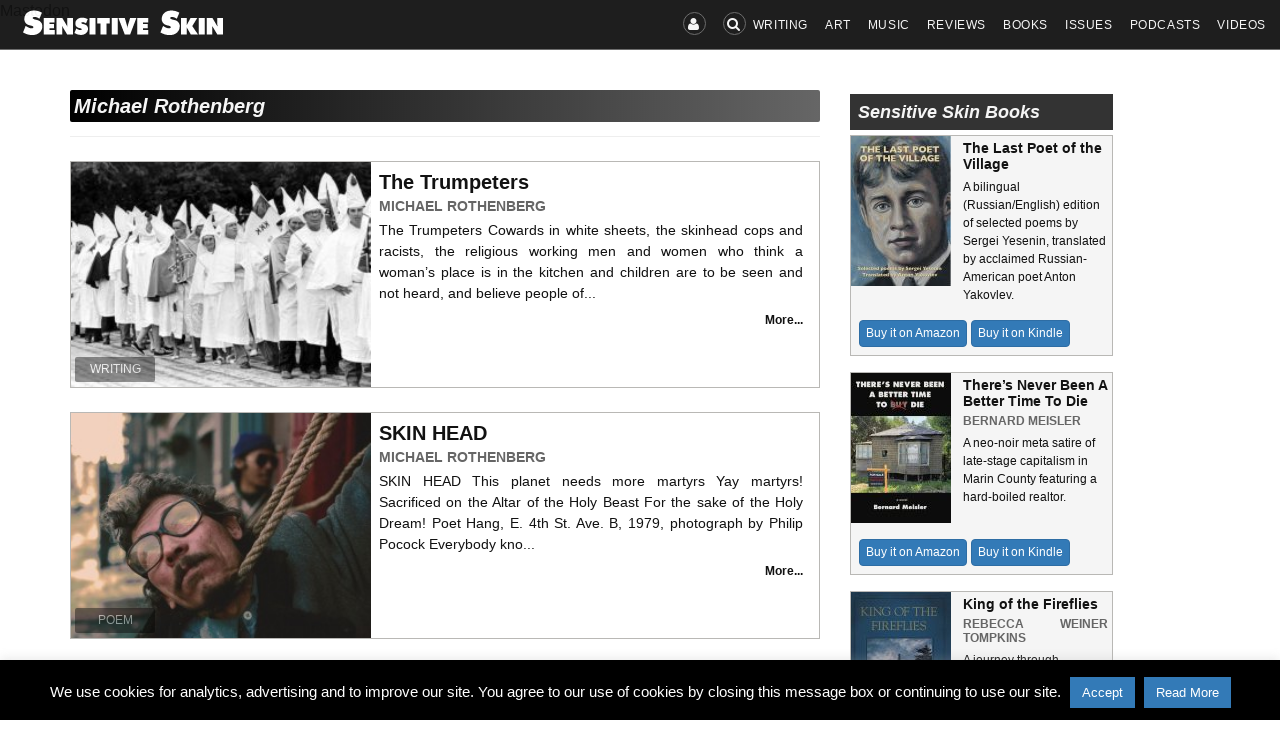

--- FILE ---
content_type: text/html; charset=UTF-8
request_url: https://www.sensitiveskinmagazine.com/author/michael-rothenberg/
body_size: 20130
content:
<!DOCTYPE html>
<html lang="en-US">
<head>
<!-- Google Tag Manager -->
<script type="fc677ffa941643fd53da2360-text/javascript">(function(w,d,s,l,i){w[l]=w[l]||[];w[l].push({'gtm.start':
new Date().getTime(),event:'gtm.js'});var f=d.getElementsByTagName(s)[0],
j=d.createElement(s),dl=l!='dataLayer'?'&l='+l:'';j.async=true;j.src=
'https://www.googletagmanager.com/gtm.js?id='+i+dl;f.parentNode.insertBefore(j,f);
})(window,document,'script','dataLayer','GTM-TQJXCG5');</script>
<!-- End Google Tag Manager -->
<meta charset="UTF-8">
<meta name="viewport" content="width=device-width, initial-scale=1">
<meta name="google-site-verification" content="UpakgIyAoYefwPTgGM5pZZTlvlljudV-Bhb7nDaw4No" />
<meta name="yandex-verification" content="5ac91f8ec3452505" />

<link rel="profile" href="https://gmpg.org/xfn/11">
<link rel="pingback" href="https://www.sensitiveskinmagazine.com/xmlrpc.php">

<link rel="icon" href="https://www.sensitiveskinmagazine.com/wp-content/themes/ssm_2018/favicon.png">

<!-- Verification for mastodon -->
<a rel="me" href="https://heads.social/@sensitivemag">Mastodon</a>

<!--  Handles the emails in the footer -->
     <script type="fc677ffa941643fd53da2360-text/javascript">function maillink(lhs,rhs){document.write("<a href=\"mailto");document.write(":" + lhs + "@");document.write(rhs + "\" >" + lhs + "@" + rhs + "<\/a>");}</script>


<meta name='robots' content='noindex, follow' />

	<!-- This site is optimized with the Yoast SEO plugin v23.4 - https://yoast.com/wordpress/plugins/seo/ -->
	<title>Michael Rothenberg, Author at Sensitive Skin Magazine</title>
	<meta property="og:locale" content="en_US" />
	<meta property="og:type" content="profile" />
	<meta property="og:title" content="Michael Rothenberg, Author at Sensitive Skin Magazine" />
	<meta property="og:url" content="https://sensitiveskinmagazine.com/author/michael-rothenberg/" />
	<meta property="og:site_name" content="Sensitive Skin Magazine" />
	<meta property="og:image" content="https://secure.gravatar.com/avatar/1cc1f4e329e5b481759be41b813ae23d?s=500&d=blank&r=g" />
	<meta name="twitter:card" content="summary_large_image" />
	<meta name="twitter:site" content="@sensitivemag" />
	<script type="application/ld+json" class="yoast-schema-graph">{"@context":"https://schema.org","@graph":[{"@type":"ProfilePage","@id":"https://sensitiveskinmagazine.com/author/michael-rothenberg/","url":"https://sensitiveskinmagazine.com/author/michael-rothenberg/","name":"Michael Rothenberg, Author at Sensitive Skin Magazine","isPartOf":{"@id":"https://sensitiveskinmagazine.com/#website"},"primaryImageOfPage":{"@id":"https://sensitiveskinmagazine.com/author/michael-rothenberg/#primaryimage"},"image":{"@id":"https://sensitiveskinmagazine.com/author/michael-rothenberg/#primaryimage"},"thumbnailUrl":"https://www.sensitiveskinmagazine.com/wp-content/uploads/2017/09/kkk.jpeg","breadcrumb":{"@id":"https://sensitiveskinmagazine.com/author/michael-rothenberg/#breadcrumb"},"inLanguage":"en-US","potentialAction":[{"@type":"ReadAction","target":["https://sensitiveskinmagazine.com/author/michael-rothenberg/"]}]},{"@type":"ImageObject","inLanguage":"en-US","@id":"https://sensitiveskinmagazine.com/author/michael-rothenberg/#primaryimage","url":"https://www.sensitiveskinmagazine.com/wp-content/uploads/2017/09/kkk.jpeg","contentUrl":"https://www.sensitiveskinmagazine.com/wp-content/uploads/2017/09/kkk.jpeg","width":718,"height":467,"caption":"Cowards in white sheets"},{"@type":"BreadcrumbList","@id":"https://sensitiveskinmagazine.com/author/michael-rothenberg/#breadcrumb","itemListElement":[{"@type":"ListItem","position":1,"name":"Home","item":"https://sensitiveskinmagazine.com/"},{"@type":"ListItem","position":2,"name":"Archives for Michael Rothenberg"}]},{"@type":"WebSite","@id":"https://sensitiveskinmagazine.com/#website","url":"https://sensitiveskinmagazine.com/","name":"Sensitive Skin Magazine","description":"art, stories, poetry, essays, reviews and music","publisher":{"@id":"https://sensitiveskinmagazine.com/#organization"},"potentialAction":[{"@type":"SearchAction","target":{"@type":"EntryPoint","urlTemplate":"https://sensitiveskinmagazine.com/?s={search_term_string}"},"query-input":{"@type":"PropertyValueSpecification","valueRequired":true,"valueName":"search_term_string"}}],"inLanguage":"en-US"},{"@type":"Organization","@id":"https://sensitiveskinmagazine.com/#organization","name":"Sensitive Skin Magazine","url":"https://sensitiveskinmagazine.com/","logo":{"@type":"ImageObject","inLanguage":"en-US","@id":"https://sensitiveskinmagazine.com/#/schema/logo/image/","url":"https://www.sensitiveskinmagazine.com/wp-content/uploads/2017/10/256-s.png","contentUrl":"https://www.sensitiveskinmagazine.com/wp-content/uploads/2017/10/256-s.png","width":256,"height":256,"caption":"Sensitive Skin Magazine"},"image":{"@id":"https://sensitiveskinmagazine.com/#/schema/logo/image/"},"sameAs":["http://www.facebook.com/sensitiveskin","https://x.com/sensitivemag","https://www.youtube.com/user/SensitiveSkinTV"]},{"@type":"Person","@id":"https://sensitiveskinmagazine.com/#/schema/person/958c948410646fac4654d7859b557ae0","name":"Michael Rothenberg","mainEntityOfPage":{"@id":"https://sensitiveskinmagazine.com/author/michael-rothenberg/"}}]}</script>
	<!-- / Yoast SEO plugin. -->


<script type="fc677ffa941643fd53da2360-text/javascript">
/* <![CDATA[ */
window._wpemojiSettings = {"baseUrl":"https:\/\/s.w.org\/images\/core\/emoji\/15.0.3\/72x72\/","ext":".png","svgUrl":"https:\/\/s.w.org\/images\/core\/emoji\/15.0.3\/svg\/","svgExt":".svg","source":{"concatemoji":"https:\/\/www.sensitiveskinmagazine.com\/wp-includes\/js\/wp-emoji-release.min.js?ver=6.6.4"}};
/*! This file is auto-generated */
!function(i,n){var o,s,e;function c(e){try{var t={supportTests:e,timestamp:(new Date).valueOf()};sessionStorage.setItem(o,JSON.stringify(t))}catch(e){}}function p(e,t,n){e.clearRect(0,0,e.canvas.width,e.canvas.height),e.fillText(t,0,0);var t=new Uint32Array(e.getImageData(0,0,e.canvas.width,e.canvas.height).data),r=(e.clearRect(0,0,e.canvas.width,e.canvas.height),e.fillText(n,0,0),new Uint32Array(e.getImageData(0,0,e.canvas.width,e.canvas.height).data));return t.every(function(e,t){return e===r[t]})}function u(e,t,n){switch(t){case"flag":return n(e,"\ud83c\udff3\ufe0f\u200d\u26a7\ufe0f","\ud83c\udff3\ufe0f\u200b\u26a7\ufe0f")?!1:!n(e,"\ud83c\uddfa\ud83c\uddf3","\ud83c\uddfa\u200b\ud83c\uddf3")&&!n(e,"\ud83c\udff4\udb40\udc67\udb40\udc62\udb40\udc65\udb40\udc6e\udb40\udc67\udb40\udc7f","\ud83c\udff4\u200b\udb40\udc67\u200b\udb40\udc62\u200b\udb40\udc65\u200b\udb40\udc6e\u200b\udb40\udc67\u200b\udb40\udc7f");case"emoji":return!n(e,"\ud83d\udc26\u200d\u2b1b","\ud83d\udc26\u200b\u2b1b")}return!1}function f(e,t,n){var r="undefined"!=typeof WorkerGlobalScope&&self instanceof WorkerGlobalScope?new OffscreenCanvas(300,150):i.createElement("canvas"),a=r.getContext("2d",{willReadFrequently:!0}),o=(a.textBaseline="top",a.font="600 32px Arial",{});return e.forEach(function(e){o[e]=t(a,e,n)}),o}function t(e){var t=i.createElement("script");t.src=e,t.defer=!0,i.head.appendChild(t)}"undefined"!=typeof Promise&&(o="wpEmojiSettingsSupports",s=["flag","emoji"],n.supports={everything:!0,everythingExceptFlag:!0},e=new Promise(function(e){i.addEventListener("DOMContentLoaded",e,{once:!0})}),new Promise(function(t){var n=function(){try{var e=JSON.parse(sessionStorage.getItem(o));if("object"==typeof e&&"number"==typeof e.timestamp&&(new Date).valueOf()<e.timestamp+604800&&"object"==typeof e.supportTests)return e.supportTests}catch(e){}return null}();if(!n){if("undefined"!=typeof Worker&&"undefined"!=typeof OffscreenCanvas&&"undefined"!=typeof URL&&URL.createObjectURL&&"undefined"!=typeof Blob)try{var e="postMessage("+f.toString()+"("+[JSON.stringify(s),u.toString(),p.toString()].join(",")+"));",r=new Blob([e],{type:"text/javascript"}),a=new Worker(URL.createObjectURL(r),{name:"wpTestEmojiSupports"});return void(a.onmessage=function(e){c(n=e.data),a.terminate(),t(n)})}catch(e){}c(n=f(s,u,p))}t(n)}).then(function(e){for(var t in e)n.supports[t]=e[t],n.supports.everything=n.supports.everything&&n.supports[t],"flag"!==t&&(n.supports.everythingExceptFlag=n.supports.everythingExceptFlag&&n.supports[t]);n.supports.everythingExceptFlag=n.supports.everythingExceptFlag&&!n.supports.flag,n.DOMReady=!1,n.readyCallback=function(){n.DOMReady=!0}}).then(function(){return e}).then(function(){var e;n.supports.everything||(n.readyCallback(),(e=n.source||{}).concatemoji?t(e.concatemoji):e.wpemoji&&e.twemoji&&(t(e.twemoji),t(e.wpemoji)))}))}((window,document),window._wpemojiSettings);
/* ]]> */
</script>
<style id='wp-emoji-styles-inline-css' type='text/css'>

	img.wp-smiley, img.emoji {
		display: inline !important;
		border: none !important;
		box-shadow: none !important;
		height: 1em !important;
		width: 1em !important;
		margin: 0 0.07em !important;
		vertical-align: -0.1em !important;
		background: none !important;
		padding: 0 !important;
	}
</style>
<link rel='stylesheet' id='wp-block-library-css' href='https://www.sensitiveskinmagazine.com/wp-includes/css/dist/block-library/style.min.css?ver=6.6.4' type='text/css' media='all' />
<style id='co-authors-plus-coauthors-style-inline-css' type='text/css'>
.wp-block-co-authors-plus-coauthors.is-layout-flow [class*=wp-block-co-authors-plus]{display:inline}

</style>
<style id='co-authors-plus-avatar-style-inline-css' type='text/css'>
.wp-block-co-authors-plus-avatar :where(img){height:auto;max-width:100%;vertical-align:bottom}.wp-block-co-authors-plus-coauthors.is-layout-flow .wp-block-co-authors-plus-avatar :where(img){vertical-align:middle}.wp-block-co-authors-plus-avatar:is(.alignleft,.alignright){display:table}.wp-block-co-authors-plus-avatar.aligncenter{display:table;margin-inline:auto}

</style>
<style id='co-authors-plus-image-style-inline-css' type='text/css'>
.wp-block-co-authors-plus-image{margin-bottom:0}.wp-block-co-authors-plus-image :where(img){height:auto;max-width:100%;vertical-align:bottom}.wp-block-co-authors-plus-coauthors.is-layout-flow .wp-block-co-authors-plus-image :where(img){vertical-align:middle}.wp-block-co-authors-plus-image:is(.alignfull,.alignwide) :where(img){width:100%}.wp-block-co-authors-plus-image:is(.alignleft,.alignright){display:table}.wp-block-co-authors-plus-image.aligncenter{display:table;margin-inline:auto}

</style>
<style id='powerpress-player-block-style-inline-css' type='text/css'>


</style>
<link rel='stylesheet' id='edd-blocks-css' href='https://www.sensitiveskinmagazine.com/wp-content/plugins/easy-digital-downloads/includes/blocks/assets/css/edd-blocks.css?ver=3.3.3' type='text/css' media='all' />
<style id='classic-theme-styles-inline-css' type='text/css'>
/*! This file is auto-generated */
.wp-block-button__link{color:#fff;background-color:#32373c;border-radius:9999px;box-shadow:none;text-decoration:none;padding:calc(.667em + 2px) calc(1.333em + 2px);font-size:1.125em}.wp-block-file__button{background:#32373c;color:#fff;text-decoration:none}
</style>
<style id='global-styles-inline-css' type='text/css'>
:root{--wp--preset--aspect-ratio--square: 1;--wp--preset--aspect-ratio--4-3: 4/3;--wp--preset--aspect-ratio--3-4: 3/4;--wp--preset--aspect-ratio--3-2: 3/2;--wp--preset--aspect-ratio--2-3: 2/3;--wp--preset--aspect-ratio--16-9: 16/9;--wp--preset--aspect-ratio--9-16: 9/16;--wp--preset--color--black: #000000;--wp--preset--color--cyan-bluish-gray: #abb8c3;--wp--preset--color--white: #ffffff;--wp--preset--color--pale-pink: #f78da7;--wp--preset--color--vivid-red: #cf2e2e;--wp--preset--color--luminous-vivid-orange: #ff6900;--wp--preset--color--luminous-vivid-amber: #fcb900;--wp--preset--color--light-green-cyan: #7bdcb5;--wp--preset--color--vivid-green-cyan: #00d084;--wp--preset--color--pale-cyan-blue: #8ed1fc;--wp--preset--color--vivid-cyan-blue: #0693e3;--wp--preset--color--vivid-purple: #9b51e0;--wp--preset--gradient--vivid-cyan-blue-to-vivid-purple: linear-gradient(135deg,rgba(6,147,227,1) 0%,rgb(155,81,224) 100%);--wp--preset--gradient--light-green-cyan-to-vivid-green-cyan: linear-gradient(135deg,rgb(122,220,180) 0%,rgb(0,208,130) 100%);--wp--preset--gradient--luminous-vivid-amber-to-luminous-vivid-orange: linear-gradient(135deg,rgba(252,185,0,1) 0%,rgba(255,105,0,1) 100%);--wp--preset--gradient--luminous-vivid-orange-to-vivid-red: linear-gradient(135deg,rgba(255,105,0,1) 0%,rgb(207,46,46) 100%);--wp--preset--gradient--very-light-gray-to-cyan-bluish-gray: linear-gradient(135deg,rgb(238,238,238) 0%,rgb(169,184,195) 100%);--wp--preset--gradient--cool-to-warm-spectrum: linear-gradient(135deg,rgb(74,234,220) 0%,rgb(151,120,209) 20%,rgb(207,42,186) 40%,rgb(238,44,130) 60%,rgb(251,105,98) 80%,rgb(254,248,76) 100%);--wp--preset--gradient--blush-light-purple: linear-gradient(135deg,rgb(255,206,236) 0%,rgb(152,150,240) 100%);--wp--preset--gradient--blush-bordeaux: linear-gradient(135deg,rgb(254,205,165) 0%,rgb(254,45,45) 50%,rgb(107,0,62) 100%);--wp--preset--gradient--luminous-dusk: linear-gradient(135deg,rgb(255,203,112) 0%,rgb(199,81,192) 50%,rgb(65,88,208) 100%);--wp--preset--gradient--pale-ocean: linear-gradient(135deg,rgb(255,245,203) 0%,rgb(182,227,212) 50%,rgb(51,167,181) 100%);--wp--preset--gradient--electric-grass: linear-gradient(135deg,rgb(202,248,128) 0%,rgb(113,206,126) 100%);--wp--preset--gradient--midnight: linear-gradient(135deg,rgb(2,3,129) 0%,rgb(40,116,252) 100%);--wp--preset--font-size--small: 13px;--wp--preset--font-size--medium: 20px;--wp--preset--font-size--large: 36px;--wp--preset--font-size--x-large: 42px;--wp--preset--spacing--20: 0.44rem;--wp--preset--spacing--30: 0.67rem;--wp--preset--spacing--40: 1rem;--wp--preset--spacing--50: 1.5rem;--wp--preset--spacing--60: 2.25rem;--wp--preset--spacing--70: 3.38rem;--wp--preset--spacing--80: 5.06rem;--wp--preset--shadow--natural: 6px 6px 9px rgba(0, 0, 0, 0.2);--wp--preset--shadow--deep: 12px 12px 50px rgba(0, 0, 0, 0.4);--wp--preset--shadow--sharp: 6px 6px 0px rgba(0, 0, 0, 0.2);--wp--preset--shadow--outlined: 6px 6px 0px -3px rgba(255, 255, 255, 1), 6px 6px rgba(0, 0, 0, 1);--wp--preset--shadow--crisp: 6px 6px 0px rgba(0, 0, 0, 1);}:where(.is-layout-flex){gap: 0.5em;}:where(.is-layout-grid){gap: 0.5em;}body .is-layout-flex{display: flex;}.is-layout-flex{flex-wrap: wrap;align-items: center;}.is-layout-flex > :is(*, div){margin: 0;}body .is-layout-grid{display: grid;}.is-layout-grid > :is(*, div){margin: 0;}:where(.wp-block-columns.is-layout-flex){gap: 2em;}:where(.wp-block-columns.is-layout-grid){gap: 2em;}:where(.wp-block-post-template.is-layout-flex){gap: 1.25em;}:where(.wp-block-post-template.is-layout-grid){gap: 1.25em;}.has-black-color{color: var(--wp--preset--color--black) !important;}.has-cyan-bluish-gray-color{color: var(--wp--preset--color--cyan-bluish-gray) !important;}.has-white-color{color: var(--wp--preset--color--white) !important;}.has-pale-pink-color{color: var(--wp--preset--color--pale-pink) !important;}.has-vivid-red-color{color: var(--wp--preset--color--vivid-red) !important;}.has-luminous-vivid-orange-color{color: var(--wp--preset--color--luminous-vivid-orange) !important;}.has-luminous-vivid-amber-color{color: var(--wp--preset--color--luminous-vivid-amber) !important;}.has-light-green-cyan-color{color: var(--wp--preset--color--light-green-cyan) !important;}.has-vivid-green-cyan-color{color: var(--wp--preset--color--vivid-green-cyan) !important;}.has-pale-cyan-blue-color{color: var(--wp--preset--color--pale-cyan-blue) !important;}.has-vivid-cyan-blue-color{color: var(--wp--preset--color--vivid-cyan-blue) !important;}.has-vivid-purple-color{color: var(--wp--preset--color--vivid-purple) !important;}.has-black-background-color{background-color: var(--wp--preset--color--black) !important;}.has-cyan-bluish-gray-background-color{background-color: var(--wp--preset--color--cyan-bluish-gray) !important;}.has-white-background-color{background-color: var(--wp--preset--color--white) !important;}.has-pale-pink-background-color{background-color: var(--wp--preset--color--pale-pink) !important;}.has-vivid-red-background-color{background-color: var(--wp--preset--color--vivid-red) !important;}.has-luminous-vivid-orange-background-color{background-color: var(--wp--preset--color--luminous-vivid-orange) !important;}.has-luminous-vivid-amber-background-color{background-color: var(--wp--preset--color--luminous-vivid-amber) !important;}.has-light-green-cyan-background-color{background-color: var(--wp--preset--color--light-green-cyan) !important;}.has-vivid-green-cyan-background-color{background-color: var(--wp--preset--color--vivid-green-cyan) !important;}.has-pale-cyan-blue-background-color{background-color: var(--wp--preset--color--pale-cyan-blue) !important;}.has-vivid-cyan-blue-background-color{background-color: var(--wp--preset--color--vivid-cyan-blue) !important;}.has-vivid-purple-background-color{background-color: var(--wp--preset--color--vivid-purple) !important;}.has-black-border-color{border-color: var(--wp--preset--color--black) !important;}.has-cyan-bluish-gray-border-color{border-color: var(--wp--preset--color--cyan-bluish-gray) !important;}.has-white-border-color{border-color: var(--wp--preset--color--white) !important;}.has-pale-pink-border-color{border-color: var(--wp--preset--color--pale-pink) !important;}.has-vivid-red-border-color{border-color: var(--wp--preset--color--vivid-red) !important;}.has-luminous-vivid-orange-border-color{border-color: var(--wp--preset--color--luminous-vivid-orange) !important;}.has-luminous-vivid-amber-border-color{border-color: var(--wp--preset--color--luminous-vivid-amber) !important;}.has-light-green-cyan-border-color{border-color: var(--wp--preset--color--light-green-cyan) !important;}.has-vivid-green-cyan-border-color{border-color: var(--wp--preset--color--vivid-green-cyan) !important;}.has-pale-cyan-blue-border-color{border-color: var(--wp--preset--color--pale-cyan-blue) !important;}.has-vivid-cyan-blue-border-color{border-color: var(--wp--preset--color--vivid-cyan-blue) !important;}.has-vivid-purple-border-color{border-color: var(--wp--preset--color--vivid-purple) !important;}.has-vivid-cyan-blue-to-vivid-purple-gradient-background{background: var(--wp--preset--gradient--vivid-cyan-blue-to-vivid-purple) !important;}.has-light-green-cyan-to-vivid-green-cyan-gradient-background{background: var(--wp--preset--gradient--light-green-cyan-to-vivid-green-cyan) !important;}.has-luminous-vivid-amber-to-luminous-vivid-orange-gradient-background{background: var(--wp--preset--gradient--luminous-vivid-amber-to-luminous-vivid-orange) !important;}.has-luminous-vivid-orange-to-vivid-red-gradient-background{background: var(--wp--preset--gradient--luminous-vivid-orange-to-vivid-red) !important;}.has-very-light-gray-to-cyan-bluish-gray-gradient-background{background: var(--wp--preset--gradient--very-light-gray-to-cyan-bluish-gray) !important;}.has-cool-to-warm-spectrum-gradient-background{background: var(--wp--preset--gradient--cool-to-warm-spectrum) !important;}.has-blush-light-purple-gradient-background{background: var(--wp--preset--gradient--blush-light-purple) !important;}.has-blush-bordeaux-gradient-background{background: var(--wp--preset--gradient--blush-bordeaux) !important;}.has-luminous-dusk-gradient-background{background: var(--wp--preset--gradient--luminous-dusk) !important;}.has-pale-ocean-gradient-background{background: var(--wp--preset--gradient--pale-ocean) !important;}.has-electric-grass-gradient-background{background: var(--wp--preset--gradient--electric-grass) !important;}.has-midnight-gradient-background{background: var(--wp--preset--gradient--midnight) !important;}.has-small-font-size{font-size: var(--wp--preset--font-size--small) !important;}.has-medium-font-size{font-size: var(--wp--preset--font-size--medium) !important;}.has-large-font-size{font-size: var(--wp--preset--font-size--large) !important;}.has-x-large-font-size{font-size: var(--wp--preset--font-size--x-large) !important;}
:where(.wp-block-post-template.is-layout-flex){gap: 1.25em;}:where(.wp-block-post-template.is-layout-grid){gap: 1.25em;}
:where(.wp-block-columns.is-layout-flex){gap: 2em;}:where(.wp-block-columns.is-layout-grid){gap: 2em;}
:root :where(.wp-block-pullquote){font-size: 1.5em;line-height: 1.6;}
</style>
<link rel='stylesheet' id='wpautoterms_css-css' href='https://www.sensitiveskinmagazine.com/wp-content/plugins/auto-terms-of-service-and-privacy-policy/css/wpautoterms.css?ver=6.6.4' type='text/css' media='all' />
<link rel='stylesheet' id='cookie-law-info-css' href='https://www.sensitiveskinmagazine.com/wp-content/plugins/cookie-law-info/legacy/public/css/cookie-law-info-public.css?ver=3.2.6' type='text/css' media='all' />
<link rel='stylesheet' id='cookie-law-info-gdpr-css' href='https://www.sensitiveskinmagazine.com/wp-content/plugins/cookie-law-info/legacy/public/css/cookie-law-info-gdpr.css?ver=3.2.6' type='text/css' media='all' />
<link rel='stylesheet' id='edd-styles-css' href='https://www.sensitiveskinmagazine.com/wp-content/plugins/easy-digital-downloads/assets/css/edd.min.css?ver=3.3.3' type='text/css' media='all' />
<link rel='stylesheet' id='ssm-socialshare-css-css' href='https://www.sensitiveskinmagazine.com/wp-content/plugins/ssm-social-share/dist/ssm-social-share.css' type='text/css' media='all' />
<link rel='stylesheet' id='all-css-css' href='https://www.sensitiveskinmagazine.com/wp-content/themes/ssm_2018/dist/css/main.min.css?ver=1.0' type='text/css' media='all' />
<script type="fc677ffa941643fd53da2360-text/javascript" src="https://www.sensitiveskinmagazine.com/wp-includes/js/jquery/jquery.min.js?ver=3.7.1" id="jquery-core-js"></script>
<script type="fc677ffa941643fd53da2360-text/javascript" src="https://www.sensitiveskinmagazine.com/wp-includes/js/jquery/jquery-migrate.min.js?ver=3.4.1" id="jquery-migrate-js"></script>
<script type="fc677ffa941643fd53da2360-text/javascript" src="https://www.sensitiveskinmagazine.com/wp-includes/js/dist/dom-ready.min.js?ver=f77871ff7694fffea381" id="wp-dom-ready-js"></script>
<script type="fc677ffa941643fd53da2360-text/javascript" src="https://www.sensitiveskinmagazine.com/wp-content/plugins/auto-terms-of-service-and-privacy-policy/js/base.js?ver=2.5.1" id="wpautoterms_base-js"></script>
<script type="fc677ffa941643fd53da2360-text/javascript" id="cookie-law-info-js-extra">
/* <![CDATA[ */
var Cli_Data = {"nn_cookie_ids":[],"cookielist":[],"non_necessary_cookies":[],"ccpaEnabled":"","ccpaRegionBased":"","ccpaBarEnabled":"","strictlyEnabled":["necessary","obligatoire"],"ccpaType":"gdpr","js_blocking":"","custom_integration":"","triggerDomRefresh":"","secure_cookies":""};
var cli_cookiebar_settings = {"animate_speed_hide":"500","animate_speed_show":"500","background":"#000000","border":"#cc0000","border_on":"","button_1_button_colour":"#337ab7","button_1_button_hover":"#296292","button_1_link_colour":"#fff","button_1_as_button":"1","button_1_new_win":"","button_2_button_colour":"#337ab7","button_2_button_hover":"#296292","button_2_link_colour":"#ffffff","button_2_as_button":"1","button_2_hidebar":"","button_3_button_colour":"#000","button_3_button_hover":"#000000","button_3_link_colour":"#fff","button_3_as_button":"1","button_3_new_win":"","button_4_button_colour":"#000","button_4_button_hover":"#000000","button_4_link_colour":"#fff","button_4_as_button":"1","button_7_button_colour":"#61a229","button_7_button_hover":"#4e8221","button_7_link_colour":"#fff","button_7_as_button":"1","button_7_new_win":"","font_family":"inherit","header_fix":"","notify_animate_hide":"1","notify_animate_show":"1","notify_div_id":"#cookie-law-info-bar","notify_position_horizontal":"right","notify_position_vertical":"bottom","scroll_close":"","scroll_close_reload":"","accept_close_reload":"","reject_close_reload":"","showagain_tab":"","showagain_background":"#fff","showagain_border":"#000","showagain_div_id":"#cookie-law-info-again","showagain_x_position":"100px","text":"#ffffff","show_once_yn":"","show_once":"10000","logging_on":"","as_popup":"","popup_overlay":"1","bar_heading_text":"","cookie_bar_as":"banner","popup_showagain_position":"bottom-right","widget_position":"left"};
var log_object = {"ajax_url":"https:\/\/www.sensitiveskinmagazine.com\/wp-admin\/admin-ajax.php"};
/* ]]> */
</script>
<script type="fc677ffa941643fd53da2360-text/javascript" src="https://www.sensitiveskinmagazine.com/wp-content/plugins/cookie-law-info/legacy/public/js/cookie-law-info-public.js?ver=3.2.6" id="cookie-law-info-js"></script>
<script type="fc677ffa941643fd53da2360-text/javascript" src="https://www.sensitiveskinmagazine.com/wp-content/plugins/ssm-social-share/dist/ssm-social-share.js?ver=6.6.4" id="ssm-dialog-sizer-js"></script>
<link rel="https://api.w.org/" href="https://www.sensitiveskinmagazine.com/wp-json/" /><link rel="alternate" title="JSON" type="application/json" href="https://www.sensitiveskinmagazine.com/wp-json/wp/v2/users/66" /><link rel="EditURI" type="application/rsd+xml" title="RSD" href="https://www.sensitiveskinmagazine.com/xmlrpc.php?rsd" />
<meta name="generator" content="WordPress 6.6.4" />
            <script type="fc677ffa941643fd53da2360-text/javascript"><!--
                                function powerpress_pinw(pinw_url){window.open(pinw_url, 'PowerPressPlayer','toolbar=0,status=0,resizable=1,width=460,height=320');	return false;}
                //-->
            </script>
            <meta name="generator" content="Easy Digital Downloads v3.3.3" />
<link rel="icon" href="https://www.sensitiveskinmagazine.com/wp-content/uploads/2015/12/550S-56612774v1_site_icon-32x32.png" sizes="32x32" />
<link rel="icon" href="https://www.sensitiveskinmagazine.com/wp-content/uploads/2015/12/550S-56612774v1_site_icon-256x256.png" sizes="192x192" />
<link rel="apple-touch-icon" href="https://www.sensitiveskinmagazine.com/wp-content/uploads/2015/12/550S-56612774v1_site_icon-256x256.png" />
<meta name="msapplication-TileImage" content="https://www.sensitiveskinmagazine.com/wp-content/uploads/2015/12/550S-56612774v1_site_icon-300x300.png" />
</head>

<body class="archive author author-michael-rothenberg author-66 edd-js-none hfeed">
<!-- Google Tag Manager (noscript) -->
<noscript><iframe src="https://www.googletagmanager.com/ns.html?id=GTM-TQJXCG5"
height="0" width="0" style="display:none;visibility:hidden"></iframe></noscript>
<!-- End Google Tag Manager (noscript) -->
	<div id="container" data-spy="scroll" data-target=".navbar-brand" data-offset="50">
		<div id="page" class="hfeed site">
<header>
 	<nav role="navigation" class="navbar navbar-default navbar-fixed-top justify-content-end">
				<div class="container-fluid navbar-static-top" ><!-- class="navbar navbar-static-top navbar-inverse" -->

					<div class="navbar-header">
						<!-- minified menu icons - 3 horizontal bars -->
						<button type="button" class="navbar-toggle" data-toggle="collapse" data-target=".navbar-collapse">
				        	<i class="fa fa-bars"></i>
				      	</button>
					     <!-- minified search and signup icons -->
					     <div class="mobile-icons visible-xs-block">
					        <a data-toggle="collapse" data-target="#search-bar" class="circl" id="small-search-btn"><i class="fa fa-search"></i></a>
					        <a data-toggle="collapse" data-target="#signup-bar" class="circl" id="small-signup-btn"><i class="fa fa-user"></i></a>
					     </div>
					     <!-- logo -->
							 								<h3 class="svg-logo">
								<a title="Sensitive Skin" class="navbar-brand" href="https://www.sensitiveskinmagazine.com">
								 <svg class="logo" xmlns="http://www.w3.org/2000/svg"  viewBox="0 0 440 60.7"><path d="M0 51.1l5.9-14.4c2.6 1.9 5 3.2 7.1 4.1 2.1 0.9 4 1.3 5.8 1.3 1.3 0 2.3-0.2 3-0.7 0.7-0.5 1.1-1.1 1.1-2 0-1.4-1.8-2.5-5.4-3.3 -1.2-0.3-2.1-0.5-2.7-0.6 -3.8-0.9-6.8-2.6-8.8-5s-3.1-5.4-3.1-8.9c0-5.5 2-10 5.9-13.5 4-3.5 9.2-5.2 15.6-5.2 3 0 5.9 0.4 8.7 1.2 2.9 0.8 5.7 1.9 8.6 3.5L36.1 21c-1.8-1.3-3.6-2.3-5.4-3 -1.8-0.7-3.5-1-5.2-1 -1.3 0-2.3 0.2-3 0.7 -0.7 0.4-1.1 1-1.1 1.8 0 1.5 2.6 2.7 7.7 3.8 0.8 0.2 1.5 0.3 1.9 0.4 3.5 0.8 6.3 2.4 8.4 4.9s3.1 5.4 3.1 8.9c0 5.7-2.1 10.3-6.2 14 -4.1 3.6-9.5 5.4-16 5.4 -3.4 0-6.7-0.5-10.1-1.4S3.4 53 0 51.1z"/><path d="M45.4 55.5V19.4h24.1v9.8H58.1v3.5h10.3v9.2H58.1v3.8h11.7v9.8H45.4z"/><path d="M73.8 55.5V19.4H86.5l11.2 18.9c-0.1-0.8-0.2-1.8-0.3-2.8s-0.1-2.3-0.1-4V19.4h12.5v36H97L85.9 36.7c0.1 0.8 0.2 1.7 0.3 2.6 0.1 0.9 0.1 2 0.1 3.1v13H73.8z"/><path d="M113.1 52.4l4.1-10.1c1.9 1.3 3.5 2.2 5 2.8 1.5 0.6 2.8 0.9 4.1 0.9 0.9 0 1.6-0.2 2.1-0.5 0.5-0.3 0.8-0.8 0.8-1.4 0-1-1.3-1.8-3.8-2.3 -0.8-0.2-1.5-0.3-1.9-0.4 -2.7-0.7-4.7-1.8-6.2-3.5 -1.4-1.7-2.1-3.8-2.1-6.3 0-3.9 1.4-7 4.2-9.4 2.8-2.4 6.4-3.6 10.9-3.6 2.1 0 4.1 0.3 6.1 0.8 2 0.5 4 1.4 6.1 2.5l-3.9 9.4c-1.2-0.9-2.5-1.6-3.8-2.1 -1.3-0.5-2.5-0.7-3.7-0.7 -0.9 0-1.6 0.2-2.1 0.5 -0.5 0.3-0.7 0.7-0.7 1.3 0 1 1.8 1.9 5.4 2.7 0.6 0.1 1 0.2 1.3 0.3 2.5 0.6 4.4 1.7 5.9 3.4s2.1 3.8 2.1 6.3c0 4-1.4 7.2-4.3 9.8 -2.9 2.5-6.6 3.8-11.2 3.8 -2.4 0-4.7-0.3-7.1-1C117.8 54.7 115.5 53.7 113.1 52.4z"/><path d="M146.2 55.5V19.4h13.2v36H146.2z"/><path d="M170.5 55.5v-24.2h-7.2V19.4h27.4v11.8h-7.2v24.2H170.5z"/><path d="M195 55.5V19.4h13.2v36H195z"/><path d="M223.8 55.5l-13.8-36h14l3.8 13c0.6 1.9 1 3.5 1.2 4.8 0.3 1.3 0.4 2.5 0.5 3.7h0.2c0.2-1.2 0.4-2.5 0.7-3.8 0.3-1.3 0.7-2.8 1.2-4.4l4-13.3h13.8l-13.7 36H223.8z"/><path d="M251.2 55.5V19.4h24.1v9.8h-11.4v3.5h10.3v9.2h-10.3v3.8h11.7v9.8H251.2z"/><path d="M302.3 51.1l5.9-14.4c2.6 1.9 5 3.2 7.1 4.1 2.1 0.9 4 1.3 5.8 1.3 1.3 0 2.3-0.2 3-0.7 0.7-0.5 1.1-1.1 1.1-2 0-1.4-1.8-2.5-5.4-3.3 -1.2-0.3-2.1-0.5-2.7-0.6 -3.8-0.9-6.8-2.6-8.8-5s-3.1-5.4-3.1-8.9c0-5.5 2-10 5.9-13.5 4-3.5 9.2-5.2 15.6-5.2 3 0 5.9 0.4 8.7 1.2s5.7 1.9 8.6 3.5l-5.6 13.5c-1.8-1.3-3.6-2.3-5.4-3 -1.8-0.7-3.5-1-5.2-1 -1.3 0-2.3 0.2-3 0.7 -0.7 0.4-1.1 1-1.1 1.8 0 1.5 2.6 2.7 7.7 3.8 0.8 0.2 1.5 0.3 1.9 0.4 3.5 0.8 6.3 2.4 8.4 4.9s3.1 5.4 3.1 8.9c0 5.7-2.1 10.3-6.2 14 -4.1 3.6-9.5 5.4-16 5.4 -3.4 0-6.7-0.5-10.1-1.4S305.6 53 302.3 51.1z"/><path d="M347.7 55.5V19.4h12.7v15.4l8.2-15.4h14.7l-10.9 17.7 12.4 18.3h-15.7l-8.7-15.1v15.1H347.7z"/><path d="M386.4 55.5V19.4h13.2v36H386.4z"/><path d="M404.1 55.5V19.4h12.7l11.2 18.9c-0.1-0.8-0.3-1.8-0.3-2.8 -0.1-1-0.1-2.3-0.1-4V19.4h12.5v36h-12.8l-11.1-18.7c0.1 0.8 0.2 1.7 0.3 2.6 0.1 0.9 0.1 2 0.1 3.1v13H404.1z"/></svg>
								</a>
							 </h3>							 
							 
					<!-- Search & Signup -->

					  <div id="search-bar" class="collapse">
    <div class="container">
        <div class="row">
            <div class="search">
                <a class="search-closer" data-toggle="collapse" data-target="#search-bar"><i class="fa fa-times"></i></a>
                    <form method="get" role="form" action="https://www.sensitiveskinmagazine.com">
                        <div class="form-group">
                            <input type="text" class="form-control input-lg" name="s" onfocus="if (!window.__cfRLUnblockHandlers) return false; this.placeholder=''" onblur="if (!window.__cfRLUnblockHandlers) return false; this.placeholder='Type in search here'" placeholder="Type in search here" data-cf-modified-fc677ffa941643fd53da2360-="">
                        </div>
                    </form>
            </div><!-- search -->
        </div><!-- row -->
    </div><!-- container -->
</div><!-- search-bar -->

<div id="signup-bar" class="collapse">
    <h4>Join our mailing list<span class="pull-right">
        <a class="search-closer" data-toggle="collapse" data-target="#signup-bar">
        <i class="fa fa-times"></i></a></span>
    </h4>

    <!-- Begin MailChimp Signup Form -->
<!-- <link href="//cdn-images.mailchimp.com/embedcode/classic-10_7.css" rel="stylesheet" type="text/css"> -->

<div id="mc_embed_signup">
<form action="https://sensitiveskinmagazine.us2.list-manage.com/subscribe/post?u=df2b62f883c43ba3749ff7368&amp;id=0d8f665f5d" method="post" id="mc-embedded-subscribe-form" name="mc-embedded-subscribe-form" class="validate" target="_blank" novalidate>
    <div id="mc_embed_signup_scroll">
	<h2>Subscribe to our mailing list</h2>
	<p>We'll send you an email once a month about all the articles we've published, plus occasional emails about our latest issues, books and upcoming events, as well as discount coupons.
<div class="indicates-required"><span class="asterisk">*</span> indicates required</div>
<div class="mc-field-group">
	<label for="mce-EMAIL">Email Address  <span class="asterisk">*</span>
</label>
	<input type="email" value="" name="EMAIL" class="required email" id="mce-EMAIL">
</div>
<div class="mc-field-group">
	<label for="mce-FNAME">First Name </label>
	<input type="text" value="" name="FNAME" class="" id="mce-FNAME">
</div>
<div class="mc-field-group">
	<label for="mce-LNAME">Last Name </label>
	<input type="text" value="" name="LNAME" class="" id="mce-LNAME">
</div>
<!-- <div class="mc-field-group">
	<label for="mce-MMERGE3">EMAIL_TYPE </label>
	<input type="text" value="" name="MMERGE3" class="" id="mce-MMERGE3">
</div> -->
<div class="mc-field-group input-group consent">
    <strong>Consent </strong>
    <ul><li><input type="checkbox" value="16" name="group[52565][16]" id="mce-group[52565]-52565-0"><label for="mce-group[52565]-52565-0"> I agree to my personal data being stored and used for distribution of the Sensitive Skin monthly digest.</label></li>
<li><input type="checkbox" value="32" name="group[52565][32]" id="mce-group[52565]-52565-1"><label for="mce-group[52565]-52565-1"> I agree to receive information and commercial offers about Sensitive Skin magazine and books.</label></li>
</ul>
</div>
	<div id="mce-responses" class="clear">
		<div class="response" id="mce-error-response" style="display:none"></div>
		<div class="response" id="mce-success-response" style="display:none"></div>
	</div>    <!-- real people should not fill this in and expect good things - do not remove this or risk form bot signups-->
    <div style="position: absolute; left: -5000px;" aria-hidden="true"><input type="text" name="b_df2b62f883c43ba3749ff7368_0d8f665f5d" tabindex="-1" value=""></div>
    <div class="clear"><input type="submit" value="Subscribe" name="subscribe" id="mc-embedded-subscribe" class="btn btn-primary"></div>
    </div>
</form>
</div>
<script type="fc677ffa941643fd53da2360-text/javascript" src='//s3.amazonaws.com/downloads.mailchimp.com/js/mc-validate.js'></script><script type="fc677ffa941643fd53da2360-text/javascript">(function($) {window.fnames = new Array(); window.ftypes = new Array();fnames[0]='EMAIL';ftypes[0]='email';fnames[1]='FNAME';ftypes[1]='text';fnames[2]='LNAME';ftypes[2]='text';fnames[3]='MMERGE3';ftypes[3]='text';}(jQuery));var $mcj = jQuery.noConflict(true);</script>
<!--End mc_embed_signup-->
</div><!-- signup-bar -->
					</div><!-- navbar-header -->

					<div id="collapsing-navbar" class="navbar-collapse collapse navbar-responsive-collapse">
						
						<ul id="menu-categoriesmenu" class="nav navbar-nav navbar-right main-navbar"><li itemscope="itemscope" itemtype="https://www.schema.org/SiteNavigationElement" id="menu-item-13903" class="menu-item menu-item-type-taxonomy menu-item-object-category menu-item-13903 nav-item"><a title="Writing" href="https://www.sensitiveskinmagazine.com/category/writing/" class="nav-link">Writing</a></li>
<li itemscope="itemscope" itemtype="https://www.schema.org/SiteNavigationElement" id="menu-item-3954" class="menu-item menu-item-type-taxonomy menu-item-object-category menu-item-3954 nav-item"><a title="Art" href="https://www.sensitiveskinmagazine.com/category/art/" class="nav-link">Art</a></li>
<li itemscope="itemscope" itemtype="https://www.schema.org/SiteNavigationElement" id="menu-item-3955" class="menu-item menu-item-type-taxonomy menu-item-object-category menu-item-3955 nav-item"><a title="Music" href="https://www.sensitiveskinmagazine.com/category/music/" class="nav-link">Music</a></li>
<li itemscope="itemscope" itemtype="https://www.schema.org/SiteNavigationElement" id="menu-item-5261" class="menu-item menu-item-type-taxonomy menu-item-object-category menu-item-5261 nav-item"><a title="Reviews" href="https://www.sensitiveskinmagazine.com/category/reviews/" class="nav-link">Reviews</a></li>
<li itemscope="itemscope" itemtype="https://www.schema.org/SiteNavigationElement" id="menu-item-8156" class="menu-item menu-item-type-post_type menu-item-object-page menu-item-8156 nav-item"><a title="Books" href="https://www.sensitiveskinmagazine.com/sensitive-skin-books/" class="nav-link">Books</a></li>
<li itemscope="itemscope" itemtype="https://www.schema.org/SiteNavigationElement" id="menu-item-12064" class="menu-item menu-item-type-post_type menu-item-object-page menu-item-12064 nav-item"><a title="Issues" href="https://www.sensitiveskinmagazine.com/back-issues/" class="nav-link">Issues</a></li>
<li itemscope="itemscope" itemtype="https://www.schema.org/SiteNavigationElement" id="menu-item-12812" class="menu-item menu-item-type-taxonomy menu-item-object-category menu-item-12812 nav-item"><a title="Podcasts" href="https://www.sensitiveskinmagazine.com/category/podcasts/" class="nav-link">Podcasts</a></li>
<li itemscope="itemscope" itemtype="https://www.schema.org/SiteNavigationElement" id="menu-item-13902" class="menu-item menu-item-type-taxonomy menu-item-object-category menu-item-13902 nav-item"><a title="Videos" href="https://www.sensitiveskinmagazine.com/category/video/" class="nav-link">Videos</a></li>
</ul>						<ul class="nav navbar-nav navbar-right">
						<li class="hidden-xs">
					          <a data-toggle="collapse" data-target="#signup-bar"  aria-expanded="false" id="large-signup-btn">
					            <i class="circl crl-left">
					              <i class="fa fa-user"></i>
					            </i>
					          </a>
					        </li>
					        <li class="hidden-xs">
					          <a data-toggle="collapse" data-target="#search-bar" aria-expanded="false" id="large-search-btn">
					            <i class="circl">
					              <i class="fa fa-search" ></i>
					            </i>
					          </a>
					       
					        </li>
					    </ul>
					<br/>
						<!-- </div> -->


					</div><!-- navbar-collapse -->
					
				</div><!-- container-fluid -->   

			</nav>
</header><!-- #masthead -->

	<div id="content" class="site-content page-transition">
<div class="container">
	<div class="row">

		<div id="primary" class="col-md-8">

			<main id="main" class="site-main">

			
				<header class="page-header">
												<h1 class="archive-title h2">
							Michael Rothenberg							</h1>
							
																</header><!-- .page-header -->

				

<article id="post-11434" class="post-11434 post type-post status-publish format-standard has-post-thumbnail hentry category-poetry category-writing tag-michael-rothenberg">
	
		<a class="link-color" href=https://www.sensitiveskinmagazine.com/the-trumpeters-michael-rothenberg/><div class="thumb-content hover-container"><div class="flex-item-thumb">
							<span class="post-thumb-medium" style="background-image: url(https://www.sensitiveskinmagazine.com/wp-content/uploads/2017/09/kkk-300x195.jpeg); background-position:  ">
							</span>
							<span class="post-tag">Writing
           				 </div><div class="flex-item-excerpt"><h3 class="thumb-title margin-bottom-small padding-right-large span-1-1">The Trumpeters</h3><h2 class="thumb-author padding-right-large">Michael Rothenberg</h2><div class="thumb-excerpt margin-right-small">The Trumpeters

Cowards in white sheets, the skinhead cops
and racists, the religious working men
and women who think a woman’s place is
in the kitchen and children are to be seen
and not heard, and believe people of... </div><div class="read-more margin-top-small margin-right-large">More...</div>        
		<div class="clearfix">
			
					</div><!-- .entry-content -->

		<footer class="entry-footer">
					</footer><!-- .entry-footer -->
	</div>
</article><!-- #post-## -->


<article id="post-8819" class="post-8819 post type-post status-publish format-standard has-post-thumbnail hentry category-art category-photographs category-poetry category-writing tag-michael-rothenberg tag-philip-pocock tag-poetry-month-2016">
	
		<a class="link-color" href=https://www.sensitiveskinmagazine.com/skin-head-michael-rothenberg/><div class="thumb-content hover-container"><div class="flex-item-thumb">
							<span class="post-thumb-medium" style="background-image: url(https://www.sensitiveskinmagazine.com/wp-content/uploads/2016/04/15-Poet-Hang-E.4thSt.-Ave.B-1979-Photo-Philip-Pocock-1200-300x203.jpg); background-position:  ">
							</span>
							<span class="post-tag">Poem
           				 </div><div class="flex-item-excerpt"><h3 class="thumb-title margin-bottom-small padding-right-large span-1-1">SKIN HEAD</h3><h2 class="thumb-author padding-right-large">Michael Rothenberg</h2><div class="thumb-excerpt margin-right-small">SKIN HEAD

This planet needs more martyrs
Yay martyrs!
Sacrificed on the Altar of the Holy Beast 
For the sake of the Holy Dream!



Poet Hang, E. 4th St. Ave. B, 1979, photograph by Philip Pocock


Everybody kno... </div><div class="read-more margin-top-small margin-right-large">More...</div>        
		<div class="clearfix">
			
					</div><!-- .entry-content -->

		<footer class="entry-footer">
					</footer><!-- .entry-footer -->
	</div>
</article><!-- #post-## -->

			<!-- add pagination numbers -->
			
			</main><!-- #main -->
		</div><!-- #primary -->
			<div class="col-md-3">
				
<aside id="secondary" class="widget-area">
	
				<section id="block-4" class="widget widget_block"></section>
	
	<aside class="widget">
	<h4 class="widget-title">
		<a href="https://www.sensitiveskinmagazine.com/sensitive-skin-books">Sensitive Skin Books</a>	
	</h4>
    
			
			


					<!-- the loop -->
					                       
					<aside>
    <div class="sidebar-container">
        <div class="sidebar-content-container hover-container">
            <a href="https://www.sensitiveskinmagazine.com/books/the-last-poet-of-the-village/" class="flex-container">
            <div class="sidebar-thumbnail" style="background-image: url(https://www.sensitiveskinmagazine.com/wp-content/uploads/2019/10/the-last-poet-of-the-village-sergei-yesenin-anton-yakovlev-front-cover-100x150.jpg);">
            </div><div class="sidebar-text-container"><h4 class="sidebar-title">The Last Poet of the Village</h4><h3 class="sidebar-author"></h3><div class="sidebar-excerpt">A bilingual (Russian/English) edition of selected poems by Sergei Yesenin, translated by acclaimed Russian-American poet Anton Yakovlev. </div></div></div></a>            
            <div class="tiny-btn-container clear-both">
                      		<a role="button" class="btn btn-primary tiny-btn amazon-link" href="https://www.amazon.com/Last-Poet-Village-Selected-Translated/dp/0996157085" >Buy it on Amazon</a>

        <a role="button" class="btn btn-primary tiny-btn offset5 kindle-link" href="https://www.amazon.com/Last-Poet-Village-Selected-Translated-ebook/dp/B07Z44PB3W" >Buy it on Kindle</a>

            </div>
        
    </div>
</aside>					                       
					<aside>
    <div class="sidebar-container">
        <div class="sidebar-content-container hover-container">
            <a href="https://www.sensitiveskinmagazine.com/books/theres-never-been-a-better-time-to-die-bernard-meisler/" class="flex-container">
            <div class="sidebar-thumbnail" style="background-image: url(https://www.sensitiveskinmagazine.com/wp-content/uploads/2019/10/theres-never-been-a-better-time-to-die-bernard-meisler-front-cover-100x150.jpg);">
            </div><div class="sidebar-text-container"><h4 class="sidebar-title">There&#8217;s Never Been A Better Time To Die</h4><h3 class="sidebar-author">Bernard Meisler</h3><div class="sidebar-excerpt">A neo-noir meta satire of late-stage capitalism in Marin County featuring a hard-boiled realtor. </div></div></div></a>            
            <div class="tiny-btn-container clear-both">
                      		<a role="button" class="btn btn-primary tiny-btn amazon-link" href="https://www.amazon.com/Theres-Never-Been-Better-Time/dp/0996157093" >Buy it on Amazon</a>

        <a role="button" class="btn btn-primary tiny-btn offset5 kindle-link" href="https://www.amazon.com/dp/B07Z6BN7PQ" >Buy it on Kindle</a>

            </div>
        
    </div>
</aside>					                       
					<aside>
    <div class="sidebar-container">
        <div class="sidebar-content-container hover-container">
            <a href="https://www.sensitiveskinmagazine.com/books/king-of-the-fireflies-rebecca-weiner-tompkins/" class="flex-container">
            <div class="sidebar-thumbnail" style="background-image: url(https://www.sensitiveskinmagazine.com/wp-content/uploads/2018/10/king-of-the-fireflies-rebecca-weiner-tompkins-cover-100x150.jpg);">
            </div><div class="sidebar-text-container"><h4 class="sidebar-title">King of the Fireflies</h4><h3 class="sidebar-author">Rebecca Weiner Tompkins</h3><div class="sidebar-excerpt">A journey through landscapes: urban; rural; mythological; emotional; erotic; cultural; political; and spiritual. </div></div></div></a>            
            <div class="tiny-btn-container clear-both">
                      		<a role="button" class="btn btn-primary tiny-btn amazon-link" href="https://www.amazon.com/King-Fireflies-Rebecca-Weiner-Tompkins/dp/0996157069/" >Buy it on Amazon</a>


            </div>
        
    </div>
</aside>					                       
					<aside>
    <div class="sidebar-container">
        <div class="sidebar-content-container hover-container">
            <a href="https://www.sensitiveskinmagazine.com/books/mayakovsky-maximum-access-jenny-wade/" class="flex-container">
            <div class="sidebar-thumbnail" style="background-image: url(https://www.sensitiveskinmagazine.com/wp-content/uploads/2018/03/mayakovsky-maximum-access-jenny-wade-border-100x150.jpg);">
            </div><div class="sidebar-text-container"><h4 class="sidebar-title">Mayakovsky Maximum Access</h4><h3 class="sidebar-author">Jenny Wade</h3><div class="sidebar-excerpt">24 selected poems by Vladimir Mayakovsky, translated and with commentary by Jenny Wade </div></div></div></a>            
            <div class="tiny-btn-container clear-both">
                      		<a role="button" class="btn btn-primary tiny-btn amazon-link" href="https://www.amazon.com/dp/1981374035/ref=sr_1_1?ie=UTF8&amp;qid=1521823476&amp;sr=8-1&amp;keywords=mayakovsky+maximum+access" >Buy it on Amazon</a>

        <a role="button" class="btn btn-primary tiny-btn offset5 kindle-link" href="www.amazon.com/Mayakovsky-Maximum-Access-Selected-Sensitive-ebook/dp/B07MXF6888" >Buy it on Kindle</a>

            </div>
        
    </div>
</aside>										<!-- end of the loop -->
				

				
			
			
		</aside>
	<aside class="widget">
	<h4 class="widget-title">
		<a href="https://www.sensitiveskinmagazine.com/back-issues">Print Issues</a>	
	</h4>
    
			

			


					<!-- the loop -->
					                       
					<aside>
    <div class="sidebar-container">
        <div class="sidebar-content-container hover-container">
            <a href="https://www.sensitiveskinmagazine.com/downloads/sensitive-skin-10/" class="flex-container">
            <div class="sidebar-thumbnail" style="background-image: url(https://www.sensitiveskinmagazine.com/wp-content/uploads/2015/10/Number_10_cover-100x150.jpg);">
            </div><div class="sidebar-text-container"><h4 class="sidebar-title">Sensitive Skin 10</h4><h3 class="sidebar-author"></h3><div class="sidebar-excerpt">Charles Gatewood, Gary Indiana, Drew Hubner, Patrick O’Neil, Tony DuShane, Sharon Mesmer, James Reich, Breyten Breytenbach, Nick Zedd, more. </div></div></div></a>            
            <div class="tiny-btn-container clear-both">
                      		<a role="button" class="btn btn-primary tiny-btn amazon-link" href="https://www.amazon.com/Sensitive-Skin-Number-Sharon-Mesmer/dp/0983927189/ref=sr_1_1?s=books&amp;ie=UTF8&amp;qid=1448559814&amp;sr=1-1&amp;keywords=sensitive+skin+number+10">Buy it on Amazon</a>


        <a class="btn btn-primary tiny-btn pdf-link" role="button" href="https://www.sensitiveskinmagazine.com/checkout?edd_action=add_to_cart&download_id=5796"> Buy the PDF</a>
            </div>
        
    </div>
</aside>					                       
					<aside>
    <div class="sidebar-container">
        <div class="sidebar-content-container hover-container">
            <a href="https://www.sensitiveskinmagazine.com/downloads/sensitive-skin-11/" class="flex-container">
            <div class="sidebar-thumbnail" style="background-image: url(https://www.sensitiveskinmagazine.com/wp-content/uploads/2015/10/Number_11_cover-100x150.jpg);">
            </div><div class="sidebar-text-container"><h4 class="sidebar-title">Sensitive Skin 11</h4><h3 class="sidebar-author"></h3><div class="sidebar-excerpt">Featuring Arthur Nersesian, Celia Farber, Maggie Estep, Joshua Mohr, Marc Olmsted, Stephen Lack, Evelyn Bencicova, Sun Ra, Dîre McCain, many more. </div></div></div></a>            
            <div class="tiny-btn-container clear-both">
                      		<a role="button" class="btn btn-primary tiny-btn amazon-link" href="https://www.amazon.com/Sensitive-Skin-Number-11-1/dp/0983927197/ref=sr_1_1?s=books&amp;ie=UTF8&amp;qid=1448559529&amp;sr=1-1&amp;keywords=sensitive+skin+11">Buy it on Amazon</a>


        <a class="btn btn-primary tiny-btn pdf-link" role="button" href="https://www.sensitiveskinmagazine.com/checkout?edd_action=add_to_cart&download_id=7066"> Buy the PDF</a>
            </div>
        
    </div>
</aside>					                       
					<aside>
    <div class="sidebar-container">
        <div class="sidebar-content-container hover-container">
            <a href="https://www.sensitiveskinmagazine.com/downloads/sensitive-skin-13/" class="flex-container">
            <div class="sidebar-thumbnail" style="background-image: url(https://www.sensitiveskinmagazine.com/wp-content/uploads/2015/10/Number_13_cover-100x150.jpg);">
            </div><div class="sidebar-text-container"><h4 class="sidebar-title">Sensitive Skin 13</h4><h3 class="sidebar-author"></h3><div class="sidebar-excerpt">The crime issue, w/ criminally insane artists and writers like Peter Blauner, Thaddeus Rutkowski, Catherine Texier, Jonathan Shaw, Ron Kolm, Stewart Home, Julia Kissina, Alex Katz, many more. </div></div></div></a>            
            <div class="tiny-btn-container clear-both">
                      		<a role="button" class="btn btn-primary tiny-btn amazon-link" href="https://www.amazon.com/Sensitive-Skin-13-Literature-Criminally/dp/0996157026/ref=sr_1_1?ie=UTF8&amp;qid=1448559343&amp;sr=8-1&amp;keywords=sensitive+skin+13">Buy it on Amazon</a>


        <a class="btn btn-primary tiny-btn pdf-link" role="button" href="https://www.sensitiveskinmagazine.com/checkout?edd_action=add_to_cart&download_id=7735"> Buy the PDF</a>
            </div>
        
    </div>
</aside>										<!-- end of the loop -->
				

				
			
			
		</aside>	
</aside><!-- #secondary -->

			</div>


	</div><!-- #content -->
	<footer id="colophon" class="site-footer">

    <div class="bottom-container">

<!-- Links to previously featured posts -->

  <div class="row">
    <div class="recent-posts-top margBotSm col-md-12 col-lg-12">
        <div>
        Previously, on Sensitive Skin!
        </div>
    </div>
    <div class="col-md-12 col-lg-12 recent-padding">

        
        <div class="recent-posts-container">

        <a class="the-display" href="https://www.sensitiveskinmagazine.com/philosophers-on-laughter-andrei-codrescu/" rel="bookmark">
            <div class="recent-post hover-container recent-post-1">
                                    <img width="200" height="133" src="https://www.sensitiveskinmagazine.com/wp-content/uploads/2019/09/descartes-andrei-codrescu-200x133.jpeg" class="recent-post-thumb wp-post-image" alt="descartes andrei codrescu" decoding="async" loading="lazy" />                                    <div class="recent-post-title">
                    Philosophers on Laughter                </div> 
                <div class="recent-post-author">Michael Rothenberg</div>                <div class="recent-post-excerpt">
                                    
                    There is nothing to laugh at.
Plato advised keeping it in: no laughter.
What are you laughing at?
Plato said Homer shouldn't have said the gods laugh.
They laugh, you won't.
H...<div class="recent-post-read-more"><a class="link-color" href="https://www.sensitiveskinmagazine.com/philosophers-on-laughter-andrei-codrescu/">More...</a></div>                </div>
            </div><!--recent post-->
                </a>
            <a class="the-display" href="https://www.sensitiveskinmagazine.com/sex-god-and-violence/" rel="bookmark">
            <div class="recent-post hover-container recent-post-2">
                                        <img class="recent-post-thumb" src="https://www.sensitiveskinmagazine.com/wp-content/images/tns/Mark_Spitters_tn.jpg" alt="Post Pic" />

                                <div class="recent-post-title">
                    Sex, God and Violence                </div> 
                <div class="recent-post-author">Michael Rothenberg</div>                <div class="recent-post-excerpt">
                                    
                    The stars must have been aligned when, entirely by chance, I happened upon The Spitters way back in 1994. I had caught a short blurb on them while flipping through some metal magaz...<div class="recent-post-read-more"><a class="link-color" href="https://www.sensitiveskinmagazine.com/sex-god-and-violence/">More...</a></div>                </div>
            </div><!--recent post-->
                </a>
            <a class="the-display" href="https://www.sensitiveskinmagazine.com/chuck-vincent-zangrillo/" rel="bookmark">
            <div class="recent-post hover-container recent-post-3">
                                    <img width="200" height="133" src="https://www.sensitiveskinmagazine.com/wp-content/uploads/2016/05/chelseahotel-200x133.jpg" class="recent-post-thumb wp-post-image" alt="Chelsea Hotel, photograph by Chris Goldberg" decoding="async" loading="lazy" />                                    <div class="recent-post-title">
                    Chuck                </div> 
                <div class="recent-post-author">Michael Rothenberg</div>                <div class="recent-post-excerpt">
                                    
                    Gregory loved Peggy Biderman who lived at the Chelsea Hotel. Peggy, she was probably around 55, even older than Gregory (who was twice as old as me) but younger than I am now. I’...<div class="recent-post-read-more"><a class="link-color" href="https://www.sensitiveskinmagazine.com/chuck-vincent-zangrillo/">More...</a></div>                </div>
            </div><!--recent post-->
                </a>
            <a class="the-display" href="https://www.sensitiveskinmagazine.com/this-is-ralph-carney/" rel="bookmark">
            <div class="recent-post hover-container recent-post-4">
                                        <img class="recent-post-thumb" src="https://www.sensitiveskinmagazine.com/wp-content/images/tns/ThisIsRalphCarney_tn.jpg" alt="Post Pic" />

                                <div class="recent-post-title">
                    This is! Ralph Carney!                </div> 
                <div class="recent-post-author">Michael Rothenberg</div>                <div class="recent-post-excerpt">
                                    
                    Ralph Carney 
is a multi-instrumentalist/horn player who has spent the better part of the last 2 decades criss-crossing the world, on stage and in studios with the likes of Tom Wa...<div class="recent-post-read-more"><a class="link-color" href="https://www.sensitiveskinmagazine.com/this-is-ralph-carney/">More...</a></div>                </div>
            </div><!--recent post-->
                </a>
            <a class="the-display" href="https://www.sensitiveskinmagazine.com/sensitive-skin-best-of-2017/" rel="bookmark">
            <div class="recent-post hover-container recent-post-5">
                                    <img width="200" height="133" src="https://www.sensitiveskinmagazine.com/wp-content/uploads/2017/12/louise-bourgeois-spiders-sf-moma-200x133.jpg" class="recent-post-thumb wp-post-image" alt="Louise Bourgeois Spiders SF MoMA" decoding="async" loading="lazy" />                                    <div class="recent-post-title">
                    Sensitive Skin Best Of 2017                </div> 
                <div class="recent-post-author">Michael Rothenberg</div>                <div class="recent-post-excerpt">
                                    
                    Welcome! Time to ring in the old and ring 
out the new. Or whatever. Here's the best of 2017 picks, from our editors and contributors. Remember, it didn't necessarily come out in ...<div class="recent-post-read-more"><a class="link-color" href="https://www.sensitiveskinmagazine.com/sensitive-skin-best-of-2017/">More...</a></div>                </div>
            </div><!--recent post-->
                </a>
                    </div><!--recent-posts-container-->
    </div>
</div><!-- .row -->


		
<div class="footer-container">
			<div class="row footer-info">
        		<div class="col-sm-4 footer-border first-col"><!-- 1st column -->
						<!-- <h3 class="mb40">Sensitive<br/>
				Skin<br/>
          Magazine</h3><br/> -->
            <div>
              <a title="Sensitive Skin" class="footer-brand" href="https://www.sensitiveskinmagazine.com">
                  <svg class="logo" xmlns="http://www.w3.org/2000/svg"  viewBox="0 0 440 60.7"><path d="M0 51.1l5.9-14.4c2.6 1.9 5 3.2 7.1 4.1 2.1 0.9 4 1.3 5.8 1.3 1.3 0 2.3-0.2 3-0.7 0.7-0.5 1.1-1.1 1.1-2 0-1.4-1.8-2.5-5.4-3.3 -1.2-0.3-2.1-0.5-2.7-0.6 -3.8-0.9-6.8-2.6-8.8-5s-3.1-5.4-3.1-8.9c0-5.5 2-10 5.9-13.5 4-3.5 9.2-5.2 15.6-5.2 3 0 5.9 0.4 8.7 1.2 2.9 0.8 5.7 1.9 8.6 3.5L36.1 21c-1.8-1.3-3.6-2.3-5.4-3 -1.8-0.7-3.5-1-5.2-1 -1.3 0-2.3 0.2-3 0.7 -0.7 0.4-1.1 1-1.1 1.8 0 1.5 2.6 2.7 7.7 3.8 0.8 0.2 1.5 0.3 1.9 0.4 3.5 0.8 6.3 2.4 8.4 4.9s3.1 5.4 3.1 8.9c0 5.7-2.1 10.3-6.2 14 -4.1 3.6-9.5 5.4-16 5.4 -3.4 0-6.7-0.5-10.1-1.4S3.4 53 0 51.1z"/><path d="M45.4 55.5V19.4h24.1v9.8H58.1v3.5h10.3v9.2H58.1v3.8h11.7v9.8H45.4z"/><path d="M73.8 55.5V19.4H86.5l11.2 18.9c-0.1-0.8-0.2-1.8-0.3-2.8s-0.1-2.3-0.1-4V19.4h12.5v36H97L85.9 36.7c0.1 0.8 0.2 1.7 0.3 2.6 0.1 0.9 0.1 2 0.1 3.1v13H73.8z"/><path d="M113.1 52.4l4.1-10.1c1.9 1.3 3.5 2.2 5 2.8 1.5 0.6 2.8 0.9 4.1 0.9 0.9 0 1.6-0.2 2.1-0.5 0.5-0.3 0.8-0.8 0.8-1.4 0-1-1.3-1.8-3.8-2.3 -0.8-0.2-1.5-0.3-1.9-0.4 -2.7-0.7-4.7-1.8-6.2-3.5 -1.4-1.7-2.1-3.8-2.1-6.3 0-3.9 1.4-7 4.2-9.4 2.8-2.4 6.4-3.6 10.9-3.6 2.1 0 4.1 0.3 6.1 0.8 2 0.5 4 1.4 6.1 2.5l-3.9 9.4c-1.2-0.9-2.5-1.6-3.8-2.1 -1.3-0.5-2.5-0.7-3.7-0.7 -0.9 0-1.6 0.2-2.1 0.5 -0.5 0.3-0.7 0.7-0.7 1.3 0 1 1.8 1.9 5.4 2.7 0.6 0.1 1 0.2 1.3 0.3 2.5 0.6 4.4 1.7 5.9 3.4s2.1 3.8 2.1 6.3c0 4-1.4 7.2-4.3 9.8 -2.9 2.5-6.6 3.8-11.2 3.8 -2.4 0-4.7-0.3-7.1-1C117.8 54.7 115.5 53.7 113.1 52.4z"/><path d="M146.2 55.5V19.4h13.2v36H146.2z"/><path d="M170.5 55.5v-24.2h-7.2V19.4h27.4v11.8h-7.2v24.2H170.5z"/><path d="M195 55.5V19.4h13.2v36H195z"/><path d="M223.8 55.5l-13.8-36h14l3.8 13c0.6 1.9 1 3.5 1.2 4.8 0.3 1.3 0.4 2.5 0.5 3.7h0.2c0.2-1.2 0.4-2.5 0.7-3.8 0.3-1.3 0.7-2.8 1.2-4.4l4-13.3h13.8l-13.7 36H223.8z"/><path d="M251.2 55.5V19.4h24.1v9.8h-11.4v3.5h10.3v9.2h-10.3v3.8h11.7v9.8H251.2z"/><path d="M302.3 51.1l5.9-14.4c2.6 1.9 5 3.2 7.1 4.1 2.1 0.9 4 1.3 5.8 1.3 1.3 0 2.3-0.2 3-0.7 0.7-0.5 1.1-1.1 1.1-2 0-1.4-1.8-2.5-5.4-3.3 -1.2-0.3-2.1-0.5-2.7-0.6 -3.8-0.9-6.8-2.6-8.8-5s-3.1-5.4-3.1-8.9c0-5.5 2-10 5.9-13.5 4-3.5 9.2-5.2 15.6-5.2 3 0 5.9 0.4 8.7 1.2s5.7 1.9 8.6 3.5l-5.6 13.5c-1.8-1.3-3.6-2.3-5.4-3 -1.8-0.7-3.5-1-5.2-1 -1.3 0-2.3 0.2-3 0.7 -0.7 0.4-1.1 1-1.1 1.8 0 1.5 2.6 2.7 7.7 3.8 0.8 0.2 1.5 0.3 1.9 0.4 3.5 0.8 6.3 2.4 8.4 4.9s3.1 5.4 3.1 8.9c0 5.7-2.1 10.3-6.2 14 -4.1 3.6-9.5 5.4-16 5.4 -3.4 0-6.7-0.5-10.1-1.4S305.6 53 302.3 51.1z"/><path d="M347.7 55.5V19.4h12.7v15.4l8.2-15.4h14.7l-10.9 17.7 12.4 18.3h-15.7l-8.7-15.1v15.1H347.7z"/><path d="M386.4 55.5V19.4h13.2v36H386.4z"/><path d="M404.1 55.5V19.4h12.7l11.2 18.9c-0.1-0.8-0.3-1.8-0.3-2.8 -0.1-1-0.1-2.3-0.1-4V19.4h12.5v36h-12.8l-11.1-18.7c0.1 0.8 0.2 1.7 0.3 2.6 0.1 0.9 0.1 2 0.1 3.1v13H404.1z"/></svg>
              </a>
            </div>
            <div>Magazine</div><br/> 
						<div class="small">
							<p class="top"><i>Editor-In-Chief:</i> Bernard Meisler</p>
									<p><i>Associate Editors:</i> Rob Hardin and B. Kold</p>
									<p><i>Music Editor:</i> Steve Horowitz</p>
									<p><i>Contributing Editors:</i>Ron Kolm, <br/>Franklin Mount, Patrick O'Neil</p>
						</div>

				</div><!-- end 1st column -->


        <div class="col-sm-4 footer-border"><!-- 2nd column -->
        <h3 class="mb40">Contact</h3>
        <div class="mb40">For general inquiry:
        <br/>
        <script type="fc677ffa941643fd53da2360-text/javascript">maillink('info','sensitiveskinmagazine.com')</script>
        </div>
          <br/>
          <!-- social buttons -->
          <div id="awesome-social-buttons">
            <span class="mb40">Follow us:</span><br/>
				      <a class="btn btn-social-icon btn-md" href="https://www.twitter.com/sensitivemag">
              <svg class="social-icon" width="41px" height="40px" viewBox="104 0 41 40" version="1.1" xmlns="http://www.w3.org/2000/svg" xmlns:xlink="http://www.w3.org/1999/xlink"><g id="social-icon-twitter" stroke="none" stroke-width="1" fill="none" fill-rule="evenodd" transform="translate(104.000000, 0.000000)"><ellipse id="Oval" fill="#7F7F7F" cx="20" cy="20" rx="20" ry="20"></ellipse><path d="M30.5580568,14.199733 C29.8017441,14.5351452 28.9889654,14.761836 28.1358862,14.8637904 C29.0066345,14.3418377 29.6752784,13.5153749 29.9901643,12.530642 C29.1753556,13.0138731 28.2728029,13.3648492 27.3122053,13.5540213 C26.5428851,12.7344006 25.4468745,12.2222222 24.2339471,12.2222222 C21.9048589,12.2222222 20.0165959,14.11041 20.0165959,16.4393479 C20.0165959,16.7698729 20.0539641,17.0917513 20.1258435,17.4003967 C16.6208954,17.2245327 13.5134644,15.5455922 11.4334728,12.994174 C11.0704668,13.6170286 10.8624977,14.3414617 10.8624977,15.1143157 C10.8624977,16.5773925 11.6070812,17.8682143 12.7386555,18.6244518 C12.0473049,18.6025722 11.397082,18.4128738 10.8284377,18.0970104 C10.828137,18.1146043 10.828137,18.1322734 10.828137,18.1500177 C10.828137,20.1933176 12.2818153,21.897822 14.2110555,22.2851888 C13.8571472,22.3815794 13.4845923,22.433083 13.0999322,22.433083 C12.828204,22.433083 12.5639946,22.4066921 12.306552,22.3574442 C12.8431664,24.0329261 14.4006036,25.2521693 16.2460097,25.2862293 C14.8027073,26.4172773 12.9842936,27.0914851 11.0085122,27.0914851 C10.6681376,27.0914851 10.3324247,27.0715604 10.0025012,27.0326132 C11.8688094,28.2291496 14.0855673,28.9272671 16.4671366,28.9272671 C24.2240975,28.9272671 28.4658848,22.501203 28.4658848,16.9283685 C28.4658848,16.7455121 28.4618247,16.5636331 28.4537044,16.3828068 C29.2776108,15.7882228 29.9926455,15.0454438 30.5580568,14.199733" id="Fill-1" fill="#fff"></path></g></svg>
             </a>
					   <a class="btn btn-social-icon btn-md" href="https://www.facebook.com/sensitiveskin">
             <svg width="41px" height="40px" viewBox="52 0 41 40" version="1.1" xmlns="http://www.w3.org/2000/svg" xmlns:xlink="http://www.w3.org/1999/xlink"><g id="social-icon-facebook" stroke="none" stroke-width="1" fill="none" fill-rule="evenodd" transform="translate(52.000000, 0.000000)"><ellipse id="Oval" fill="#7F7F7F" cx="20" cy="20" rx="20" ry="20"></ellipse><path d="M21.7777778,30.8888889 L21.7777778,21.1111111 L25,21.1111111 L25.4444444,17.3333333 L21.6666667,17.3333333 L21.6666667,14.8888889 C21.6666667,13.7777778 22,13 23.5555556,13 L25.5555556,13 L25.5555556,9.55555556 C25.2222222,9.55555556 24,9.44444444 22.6666667,9.44444444 C19.7777778,9.44444444 17.7777778,11.2222222 17.7777778,14.4444444 L17.7777778,17.2222222 L14.4444444,17.2222222 L14.4444444,21 L17.7777778,21 L17.7777778,30.7777778 L21.7777778,30.7777778 L21.7777778,30.8888889 Z" id="f" fill="#fff"></path></g></svg>

				      </a>
				    <a class="btn btn-social-icon btn-md btn-google-plus" href="https://www.instagram.com/sensitiveskinmagazine/">
            <svg width="40px" height="40px" viewBox="0 0 40 40" version="1.1" xmlns="http://www.w3.org/2000/svg" xmlns:xlink="http://www.w3.org/1999/xlink"><g id="social-icon-instagram" fill="none" fill-rule="evenodd"><circle cx="20" cy="20" r="20" fill="#7F7F7F"></circle><g fill="#FFFFFF" transform="translate(9 9)"><path d="M10.9965516,0.00694047619 C8.01005159,0.00694047619 7.63557143,0.0195992063 6.4626746,0.0731150794 C5.29222222,0.1265 4.49284524,0.31240873 3.79338492,0.584265873 C3.07026587,0.865246032 2.45701587,1.24125397 1.84564286,1.85258333 C1.23431349,2.46395635 0.858305556,3.07720635 0.577325397,3.8003254 C0.305468254,4.49978571 0.119559524,5.2991627 0.0661746032,6.46961508 C0.0126587302,7.6425119 0,8.01699206 0,11.0034921 C0,13.9899484 0.0126587302,14.3644286 0.0661746032,15.5373254 C0.119559524,16.7077778 0.305468254,17.5071548 0.577325397,18.2066151 C0.858305556,18.9297341 1.23431349,19.5429841 1.84564286,20.1543571 C2.45701587,20.7656865 3.07026587,21.1416944 3.79338492,21.4227183 C4.49284524,21.6945317 5.29222222,21.8804405 6.4626746,21.9338254 C7.63557143,21.9873413 8.01005159,22 10.9965516,22 C13.9830079,22 14.3574881,21.9873413 15.5303849,21.9338254 C16.7008373,21.8804405 17.5002143,21.6945317 18.1996746,21.4227183 C18.9227937,21.1416944 19.5360437,20.7656865 20.1474167,20.1543571 C20.758746,19.5429841 21.134754,18.9297341 21.4157778,18.2066151 C21.6875913,17.5071548 21.8735,16.7077778 21.9268849,15.5373254 C21.9804008,14.3644286 21.9930595,13.9899484 21.9930595,11.0034921 C21.9930595,8.01699206 21.9804008,7.6425119 21.9268849,6.46961508 C21.8735,5.2991627 21.6875913,4.49978571 21.4157778,3.8003254 C21.134754,3.07720635 20.758746,2.46395635 20.1474167,1.85258333 C19.5360437,1.24125397 18.9227937,0.865246032 18.1996746,0.584265873 C17.5002143,0.31240873 16.7008373,0.1265 15.5303849,0.0731150794 C14.3574881,0.0195992063 13.9830079,0.00694047619 10.9965516,0.00694047619 Z M10.9965516,1.98829365 C13.9327222,1.98829365 14.2805317,1.9995119 15.4400714,2.05241667 C16.5122222,2.10130556 17.0944802,2.28044841 17.4819683,2.43104365 C17.9952579,2.63052778 18.3615754,2.86881746 18.7463571,3.25364286 C19.1311825,3.6384246 19.3694722,4.00474206 19.5689563,4.51803175 C19.7195516,4.90551984 19.8986944,5.48777778 19.9475833,6.55992857 C20.0004881,7.71946825 20.0117063,8.06727778 20.0117063,11.0034921 C20.0117063,13.9396627 20.0004881,14.2874722 19.9475833,15.4470119 C19.8986944,16.5191627 19.7195516,17.1014206 19.5689563,17.4889087 C19.3694722,18.0021984 19.1311825,18.3685159 18.7463571,18.7532976 C18.3615754,19.138123 17.9952579,19.3764127 17.4819683,19.5758968 C17.0944802,19.7264921 16.5122222,19.9056349 15.4400714,19.9545238 C14.2807063,20.0074286 13.9329405,20.0186468 10.9965516,20.0186468 C8.06011905,20.0186468 7.71239683,20.0074286 6.5529881,19.9545238 C5.4808373,19.9056349 4.89857937,19.7264921 4.51109127,19.5758968 C3.99780159,19.3764127 3.63148413,19.138123 3.24670238,18.7532976 C2.86192063,18.3685159 2.6235873,18.0021984 2.42410317,17.4889087 C2.27350794,17.1014206 2.09436508,16.5191627 2.04547619,15.4470119 C1.99257143,14.2874722 1.98135317,13.9396627 1.98135317,11.0034921 C1.98135317,8.06727778 1.99257143,7.71946825 2.04547619,6.55992857 C2.09436508,5.48777778 2.27350794,4.90551984 2.42410317,4.51803175 C2.6235873,4.00474206 2.86187698,3.6384246 3.24670238,3.25364286 C3.63148413,2.86881746 3.99780159,2.63052778 4.51109127,2.43104365 C4.89857937,2.28044841 5.4808373,2.10130556 6.5529881,2.05241667 C7.71252778,1.9995119 8.0603373,1.98829365 10.9965516,1.98829365 L10.9965516,1.98829365 Z"></path><path d="M10.9965516 14.6689802C8.97211508 14.6689802 7.33101984 13.0278849 7.33101984 11.0034921 7.33101984 8.97905556 8.97211508 7.33796032 10.9965516 7.33796032 13.0209444 7.33796032 14.6620397 8.97905556 14.6620397 11.0034921 14.6620397 13.0278849 13.0209444 14.6689802 10.9965516 14.6689802zM10.9965516 5.35660714C7.87783333 5.35660714 5.34966667 7.88477381 5.34966667 11.0034921 5.34966667 14.1221667 7.87783333 16.6503333 10.9965516 16.6503333 14.1152262 16.6503333 16.6433929 14.1221667 16.6433929 11.0034921 16.6433929 7.88477381 14.1152262 5.35660714 10.9965516 5.35660714L10.9965516 5.35660714zM18.1860992 5.13350794C18.1860992 5.86230159 17.5952857 6.45307143 16.8664921 6.45307143 16.1377421 6.45307143 15.5469286 5.86230159 15.5469286 5.13350794 15.5469286 4.40471429 16.1377421 3.81390079 16.8664921 3.81390079 17.5952857 3.81390079 18.1860992 4.40471429 18.1860992 5.13350794"></path></g></g></svg>
            </a>
            <a class="btn btn-social-icon btn-md btn-google-plus" href="https://www.youtube.com/channel/UC80J5V1cFybNQJhhzXXkwfw">

            <svg width="41px" height="40px" viewBox="156 0 41 40" version="1.1" xmlns="http://www.w3.org/2000/svg" xmlns:xlink="http://www.w3.org/1999/xlink"><defs><ellipse id="path-1" cx="20" cy="20" rx="20" ry="20"></ellipse></defs><g id="social-icon-youtube" stroke="none" stroke-width="1" fill="none" fill-rule="evenodd" transform="translate(156.000000, 0.000000)"><mask id="mask-2" fill="white"><use xlink:href="#path-1"></use></mask><use id="Oval" fill="#7F7F7F" xlink:href="#path-1"></use><g id="Group" mask="url(#mask-2)"><g transform="translate(8.888889, 12.222222)" id="Shape"><polygon fill-opacity="0.25" fill="#000000" points="8.79765396 4.64499769 14.0110785 8.08814284 14.6953405 7.69835282"></polygon><path d="M21.9684588,12.2718565 C21.9684588,12.2718565 21.7519387,13.8058102 21.0876181,14.4812838 C20.2450635,15.3678612 19.3006517,15.3722463 18.8675464,15.4241534 C15.7669599,15.6493221 11.1111111,15.6563383 11.1111111,15.6563383 C11.1111111,15.6563383 5.35034213,15.6035217 3.57771261,15.4327612 C3.08458781,15.3398288 1.97741935,15.3678612 1.13457152,14.4812838 C0.470250896,13.8058102 0.254056696,12.2718565 0.254056696,12.2718565 C0.254056696,12.2718565 0.0324861518,10.4705719 0.0324861518,8.66925479 L0.0324861518,6.98055451 C0.0324861518,5.17923739 0.254056696,3.37795276 0.254056696,3.37795276 C0.254056696,3.37795276 0.470250896,1.8440316 1.13457152,1.1685255 C1.97741935,0.281948112 2.92153796,0.277562974 3.35464321,0.225655937 C6.45536005,0.000519720023 11.1062887,0.000519720023 11.1062887,0.000519720023 L11.1159009,0.000519720023 C11.1159009,0.000519720023 15.7669599,0.000519720023 18.8675464,0.225655937 C19.3006517,0.277562974 20.2450635,0.281948112 21.0876181,1.1685255 C21.7519387,1.8440316 21.9684588,3.37795276 21.9684588,3.37795276 C21.9684588,3.37795276 22.1897035,5.17923739 22.1897035,6.98055451 L22.1897035,8.66925479 C22.1897035,10.4705719 21.9684588,12.2718565 21.9684588,12.2718565 L21.9684588,12.2718565 Z M8.79765396,4.64499769 L8.79765396,10.9141205 L14.6787227,7.71368456 L8.79765396,4.64499769 L8.79765396,4.64499769 Z" fill="#fff"></path></g></g></g></svg>
</a>
			</div>					
      <br/>
			<!-- Mini-menu and copyright -->
        <div class="menu-desktop ">
          <nav class="menu">
            <a href="index.php">Home</a>
            <span> | </span>
            <a href="https://www.sensitiveskinmagazine.com/about-sensitive-skin">About</a>
            <span> | </span>
            <a href="https://www.sensitiveskinmagazine.com/submissions">Submissions</a>
            <br/>
            <a href="https://www.sensitiveskinmagazine.com/back-issues">Print Issues</a>
            <span> | </span>
            <a href="https://www.sensitiveskinmagazine.com/original-print-issues">Peau Sensible</a>
            <span> | </span>
            <a href="https://www.sensitiveskinmagazine.com/sensitive-skin-books">Books</a>
            <span> | </span></br>
            <a href="https://www.sensitiveskinmagazine.com/checkout/purchase-history">Purchase History</a>
            <span> | </span>
            <a href="https://www.sensitiveskinmagazine.com/checkout/privacy-policy">Privacy Policy</a>

          </nav>
          <br/>
          <br/>
          <span class="small">Copyright &#169;&nbsp;<script type="fc677ffa941643fd53da2360-text/javascript">document.write(new Date().getFullYear())</script><noscript>2018</noscript> Sensitive Skin Magazine. <br/>All Rights Reserved.</span>
        </div>

        </div>

        <div class="col-sm-4 footer-border"><!-- 3rd column -->

        <!-- Subscribe -->
        <h3>Join our mailing list</h3>
        <p class="small">We'll send you info about our latest issues, books and upcoming events, as well as discount coupons.</p>
       <!-- Begin MailChimp Signup Form, slightly edited from copy generated by MailChimp -->
        <div id="bottom-signup">
            
            <!-- Begin MailChimp Signup Form -->

<div id="mc_embed_signup" class="footer-signup">
<form action="https://sensitiveskinmagazine.us2.list-manage.com/subscribe/post?u=df2b62f883c43ba3749ff7368&amp;id=0d8f665f5d" method="post" id="mc-embedded-subscribe-form" name="mc-embedded-subscribe-form" class="validate" target="_blank" novalidate>
    <div id="mc_embed_signup_scroll">
<div class="indicates-required"><span class="asterisk">*</span> indicates required</div>
<div class="mc-field-group">
	<label for="mce-EMAIL">Email Address  <span class="asterisk">*</span>
</label>
	<input type="email" value="" name="EMAIL" class="required email" id="mce-EMAIL">
</div>
<!-- <div class="mc-field-group">
	<label for="mce-FNAME">First Name </label>
	<input type="text" value="" name="FNAME" class="" id="mce-FNAME">
</div>
<div class="mc-field-group">
	<label for="mce-LNAME">Last Name </label>
	<input type="text" value="" name="LNAME" class="" id="mce-LNAME">
</div> -->
<!-- <div class="mc-field-group">
	<label for="mce-MMERGE3">EMAIL_TYPE </label>
	<input type="text" value="" name="MMERGE3" class="" id="mce-MMERGE3">
</div> -->
<div class="mc-field-group input-group consent">
    <strong>Consent </strong>
    <ul><li><input type="checkbox" value="16" name="group[52565][16]" id="mce-group[52565]-52565-0"><label for="mce-group[52565]-52565-0"> I agree to my personal data being stored and used for distribution of the Sensitive Skin monthly digest.</label></li>
<li><input type="checkbox" value="32" name="group[52565][32]" id="mce-group[52565]-52565-1"><label for="mce-group[52565]-52565-1"> I agree to receive information and commercial offers about Sensitive Skin magazine and books.</label></li>
</ul>
</div>
	<div id="mce-responses" class="clear">
		<div class="response" id="mce-error-response" style="display:none"></div>
		<div class="response" id="mce-success-response" style="display:none"></div>
	</div>    <!-- real people should not fill this in and expect good things - do not remove this or risk form bot signups-->
    <div style="position: absolute; left: -5000px;" aria-hidden="true"><input type="text" name="b_df2b62f883c43ba3749ff7368_0d8f665f5d" tabindex="-1" value=""></div>
    <div class="clear"><input type="submit" value="Subscribe" name="subscribe" id="mc-embedded-subscribe" class="btn btn-primary"></div>
    </div>
</form>
</div>
<script type="fc677ffa941643fd53da2360-text/javascript" src='//s3.amazonaws.com/downloads.mailchimp.com/js/mc-validate.js'></script><script type="fc677ffa941643fd53da2360-text/javascript">(function($) {window.fnames = new Array(); window.ftypes = new Array();fnames[0]='EMAIL';ftypes[0]='email';fnames[1]='FNAME';ftypes[1]='text';fnames[2]='LNAME';ftypes[2]='text';fnames[3]='MMERGE3';ftypes[3]='text';}(jQuery));var $mcj = jQuery.noConflict(true);</script>
<!--End mc_embed_signup-->
        </div>
		</div><!-- end 3rd column -->
      </div><!-- row -->



		</div><!-- .container -->
	</footer><!-- #colophon -->
</div><!-- #page -->

</div> <!-- end #container -->
<!--googleoff: all--><div id="cookie-law-info-bar" data-nosnippet="true"><span>We use cookies for analytics, advertising and to improve our site. You agree to our use of cookies by closing this message box or continuing to use our site. <a role='button' data-cli_action="accept" id="cookie_action_close_header" class="medium cli-plugin-button cli-plugin-main-button cookie_action_close_header cli_action_button wt-cli-accept-btn">Accept</a> <a href="https://www.sensitiveskinmagazine.com/privacy-policy" id="CONSTANT_OPEN_URL" target="_blank" class="medium cli-plugin-button cli-plugin-main-link">Read More</a></span></div><div id="cookie-law-info-again" data-nosnippet="true"><span id="cookie_hdr_showagain">Privacy &amp; Cookies Policy</span></div><div class="cli-modal" data-nosnippet="true" id="cliSettingsPopup" tabindex="-1" role="dialog" aria-labelledby="cliSettingsPopup" aria-hidden="true">
  <div class="cli-modal-dialog" role="document">
	<div class="cli-modal-content cli-bar-popup">
		  <button type="button" class="cli-modal-close" id="cliModalClose">
			<svg class="" viewBox="0 0 24 24"><path d="M19 6.41l-1.41-1.41-5.59 5.59-5.59-5.59-1.41 1.41 5.59 5.59-5.59 5.59 1.41 1.41 5.59-5.59 5.59 5.59 1.41-1.41-5.59-5.59z"></path><path d="M0 0h24v24h-24z" fill="none"></path></svg>
			<span class="wt-cli-sr-only">Close</span>
		  </button>
		  <div class="cli-modal-body">
			<div class="cli-container-fluid cli-tab-container">
	<div class="cli-row">
		<div class="cli-col-12 cli-align-items-stretch cli-px-0">
			<div class="cli-privacy-overview">
				<h4>Privacy Overview</h4>				<div class="cli-privacy-content">
					<div class="cli-privacy-content-text">This website uses cookies to improve your experience while you navigate through the website. Out of these, the cookies that are categorized as necessary are stored on your browser as they are essential for the working of basic functionalities of the website. We also use third-party cookies that help us analyze and understand how you use this website. These cookies will be stored in your browser only with your consent. You also have the option to opt-out of these cookies. But opting out of some of these cookies may affect your browsing experience.</div>
				</div>
				<a class="cli-privacy-readmore" aria-label="Show more" role="button" data-readmore-text="Show more" data-readless-text="Show less"></a>			</div>
		</div>
		<div class="cli-col-12 cli-align-items-stretch cli-px-0 cli-tab-section-container">
												<div class="cli-tab-section">
						<div class="cli-tab-header">
							<a role="button" tabindex="0" class="cli-nav-link cli-settings-mobile" data-target="necessary" data-toggle="cli-toggle-tab">
								Necessary							</a>
															<div class="wt-cli-necessary-checkbox">
									<input type="checkbox" class="cli-user-preference-checkbox"  id="wt-cli-checkbox-necessary" data-id="checkbox-necessary" checked="checked"  />
									<label class="form-check-label" for="wt-cli-checkbox-necessary">Necessary</label>
								</div>
								<span class="cli-necessary-caption">Always Enabled</span>
													</div>
						<div class="cli-tab-content">
							<div class="cli-tab-pane cli-fade" data-id="necessary">
								<div class="wt-cli-cookie-description">
									Necessary cookies are absolutely essential for the website to function properly. This category only includes cookies that ensures basic functionalities and security features of the website. These cookies do not store any personal information.								</div>
							</div>
						</div>
					</div>
																	<div class="cli-tab-section">
						<div class="cli-tab-header">
							<a role="button" tabindex="0" class="cli-nav-link cli-settings-mobile" data-target="non-necessary" data-toggle="cli-toggle-tab">
								Non-necessary							</a>
															<div class="cli-switch">
									<input type="checkbox" id="wt-cli-checkbox-non-necessary" class="cli-user-preference-checkbox"  data-id="checkbox-non-necessary" checked='checked' />
									<label for="wt-cli-checkbox-non-necessary" class="cli-slider" data-cli-enable="Enabled" data-cli-disable="Disabled"><span class="wt-cli-sr-only">Non-necessary</span></label>
								</div>
													</div>
						<div class="cli-tab-content">
							<div class="cli-tab-pane cli-fade" data-id="non-necessary">
								<div class="wt-cli-cookie-description">
									Any cookies that may not be particularly necessary for the website to function and is used specifically to collect user personal data via analytics, ads, other embedded contents are termed as non-necessary cookies. It is mandatory to procure user consent prior to running these cookies on your website.								</div>
							</div>
						</div>
					</div>
										</div>
	</div>
</div>
		  </div>
		  <div class="cli-modal-footer">
			<div class="wt-cli-element cli-container-fluid cli-tab-container">
				<div class="cli-row">
					<div class="cli-col-12 cli-align-items-stretch cli-px-0">
						<div class="cli-tab-footer wt-cli-privacy-overview-actions">
						
															<a id="wt-cli-privacy-save-btn" role="button" tabindex="0" data-cli-action="accept" class="wt-cli-privacy-btn cli_setting_save_button wt-cli-privacy-accept-btn cli-btn">SAVE &amp; ACCEPT</a>
													</div>
						
					</div>
				</div>
			</div>
		</div>
	</div>
  </div>
</div>
<div class="cli-modal-backdrop cli-fade cli-settings-overlay"></div>
<div class="cli-modal-backdrop cli-fade cli-popupbar-overlay"></div>
<!--googleon: all-->	<style>.edd-js-none .edd-has-js, .edd-js .edd-no-js, body.edd-js input.edd-no-js { display: none; }</style>
	<script type="fc677ffa941643fd53da2360-text/javascript">/* <![CDATA[ */(function(){var c = document.body.classList;c.remove('edd-js-none');c.add('edd-js');})();/* ]]> */</script>
	<script type="fc677ffa941643fd53da2360-text/javascript" id="edd-ajax-js-extra">
/* <![CDATA[ */
var edd_scripts = {"ajaxurl":"https:\/\/www.sensitiveskinmagazine.com\/wp-admin\/admin-ajax.php","position_in_cart":"","has_purchase_links":"0","already_in_cart_message":"You have already added this item to your cart","empty_cart_message":"Your cart is empty","loading":"Loading","select_option":"Please select an option","is_checkout":"0","default_gateway":"paypal","redirect_to_checkout":"1","checkout_page":"https:\/\/www.sensitiveskinmagazine.com\/checkout\/?nocache=true","permalinks":"1","quantities_enabled":"","taxes_enabled":"0","current_page":"11434"};
/* ]]> */
</script>
<script type="fc677ffa941643fd53da2360-text/javascript" src="https://www.sensitiveskinmagazine.com/wp-content/plugins/easy-digital-downloads/assets/js/edd-ajax.js?ver=3.3.3" id="edd-ajax-js"></script>
<script type="fc677ffa941643fd53da2360-text/javascript" src="https://www.sensitiveskinmagazine.com/wp-content/themes/ssm_2018/dist/js/ssm-2018.js?ver=20151215" id="ssm-2018-js-js"></script>

<script src="/cdn-cgi/scripts/7d0fa10a/cloudflare-static/rocket-loader.min.js" data-cf-settings="fc677ffa941643fd53da2360-|49" defer></script><script defer src="https://static.cloudflareinsights.com/beacon.min.js/vcd15cbe7772f49c399c6a5babf22c1241717689176015" integrity="sha512-ZpsOmlRQV6y907TI0dKBHq9Md29nnaEIPlkf84rnaERnq6zvWvPUqr2ft8M1aS28oN72PdrCzSjY4U6VaAw1EQ==" data-cf-beacon='{"version":"2024.11.0","token":"f2062958c0c847c8993b048d674f2adb","r":1,"server_timing":{"name":{"cfCacheStatus":true,"cfEdge":true,"cfExtPri":true,"cfL4":true,"cfOrigin":true,"cfSpeedBrain":true},"location_startswith":null}}' crossorigin="anonymous"></script>
</body>
</html>


--- FILE ---
content_type: text/css
request_url: https://www.sensitiveskinmagazine.com/wp-content/plugins/ssm-social-share/dist/ssm-social-share.css
body_size: 327
content:
@media print{.navbar{display:none}#ssm-social-share-wrapper{display:none}#secondary{display:none}#comments{display:none}#colophon{display:none}.entry-footer{display:none}div .single-content p{display:block !important;font-size:12pt !important}div .single-content p .pullQuoteLeft{font-size:20pt !important}a[href]:after{content:none !important}.edd_download_purchase_form{display:none}@page{margin-top:60pt;margin-left:60pt;margin-bottom:60pt}body{display:table;table-layout:fixed;padding-top:60pt;padding-left:60pt;padding-bottom:60pt;height:auto}}

#ssm-social-share-wrapper{float:left;margin-right:10px;position:fixed;left:10px}#ssm-social-share-wrapper ul{padding:0;list-style-type:none;margin-top:30px;margin-bottom:20px}#ssm-social-share-wrapper ul li{padding:18px}#ssm-social-share-wrapper ul li .fb-share-number{position:relative;top:-20px;text-align:center;font-size:12px;width:40px;color:darkgray}#ssm-social-share-wrapper ul li .social-icon{padding:41px;background-size:40px 40px !important;width:40px;height:40px;background-repeat:no-repeat !important;filter:brightness(100%)}#ssm-social-share-wrapper ul li .social-icon:hover{opacity:0.7;-webkit-transition:all 0.1s ease-out;-moz-transition:all 0.1s ease-out;-o-transition:all 0.1s ease-out;transition:all 0.1s ease-out;filter:brightness(120%)}#ssm-social-share-wrapper ul li .facebook-icon{background:url("../assets/icons/facebook.svg")}#ssm-social-share-wrapper ul li .twitter-icon{background:url("../assets/icons/twitter.svg")}#ssm-social-share-wrapper ul li .linkedin-icon{background:url("../assets/icons/linkedin.svg")}#ssm-social-share-wrapper ul li .instagram-icon{background:url("../assets/icons/instagram.svg")}#ssm-social-share-wrapper ul li .mail-icon{background:url("../assets/icons/mailto.svg")}#ssm-social-share-wrapper ul li .print-icon{background:url("../assets/icons/printer.svg")}@media only screen and (max-width: 991px){#ssm-social-share-wrapper{float:none;margin-right:10px;position:relative;left:0}#ssm-social-share-wrapper ul{padding:0;list-style-type:none;display:flex}#ssm-social-share-wrapper ul li{padding:0 8px 0 0}#ssm-social-share-wrapper ul li .fb-share-number{top:0;left:0}#ssm-social-share-wrapper ul li .social-icon{float:left;padding:0}}


--- FILE ---
content_type: text/plain
request_url: https://www.google-analytics.com/j/collect?v=1&_v=j102&a=1587928333&t=pageview&_s=1&dl=https%3A%2F%2Fwww.sensitiveskinmagazine.com%2Fauthor%2Fmichael-rothenberg%2F&ul=en-us%40posix&dt=Michael%20Rothenberg%2C%20Author%20at%20Sensitive%20Skin%20Magazine&sr=1280x720&vp=1280x720&_u=YEBAAAABAAAAAC~&jid=303510592&gjid=1996732790&cid=266611753.1768909014&tid=UA-16883630-1&_gid=1469495518.1768909014&_r=1&_slc=1&gtm=45He61e1h1n81TQJXCG5za200&cd1=11&gcd=13l3l3l3l1l1&dma=0&tag_exp=103116026~103200004~104527907~104528500~104684208~104684211~105391252~115938465~115938469~117041587&z=772241587
body_size: -454
content:
2,cG-Q0LRM0NE8X